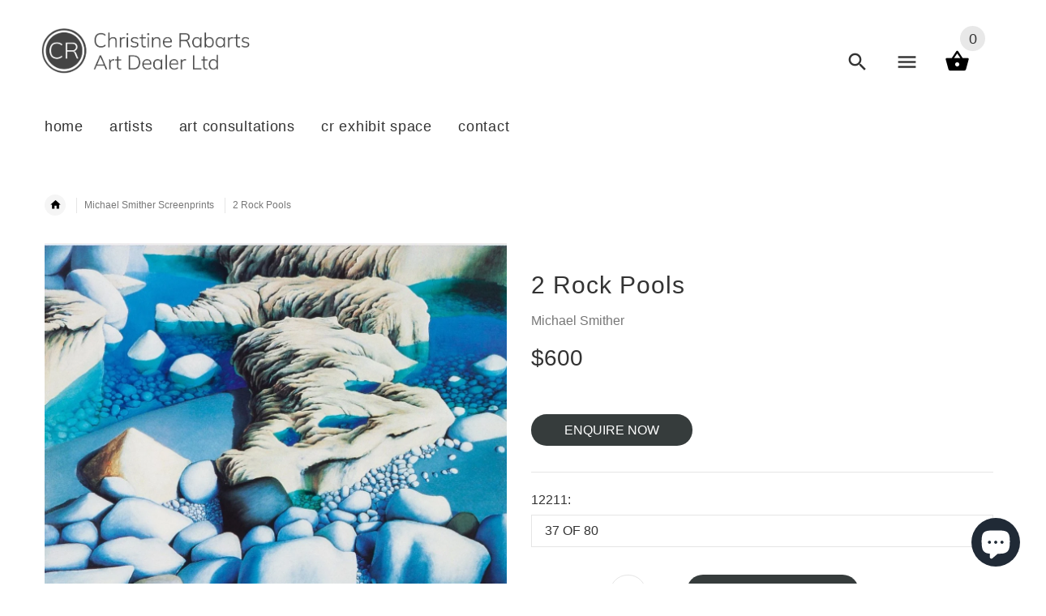

--- FILE ---
content_type: text/html; charset=utf-8
request_url: https://christinerabarts.com/products/2rockpools-smither
body_size: 25970
content:
<!doctype html>
<!--[if lt IE 7]><html class="no-js ie6 oldie" lang="en"><![endif]-->
<!--[if IE 7]><html class="no-js ie7 oldie" lang="en"><![endif]-->
<!--[if IE 8]><html class="no-js ie8 oldie" lang="en"><![endif]-->
<!--[if gt IE 8]><!--><html lang="en"><!--<![endif]-->
<head>
  <!-- v2.1.8 -->
  <meta charset="utf-8">
  <!--[if IE]>
<meta http-equiv="X-UA-Compatible" content="IE=edge">
<![endif]-->
  <meta name="viewport" content="width=device-width, initial-scale=1.0">
  <meta name="keywords" content="Shopify Template" />
  <meta name="author" content="etheme.com">
  <!-- Social meta ================================================== -->
  

  <meta property="og:type" content="product">
  <meta property="og:title" content="2 Rock Pools">
  <meta property="og:url" content="https://christinerabarts.com/products/2rockpools-smither">
  
  <meta property="og:image" content="http://christinerabarts.com/cdn/shop/products/2_rock_pools_-_best_quality_grande.jpg?v=1607916004">
  <meta property="og:image:secure_url" content="https://christinerabarts.com/cdn/shop/products/2_rock_pools_-_best_quality_grande.jpg?v=1607916004">
  
  <meta property="og:price:amount" content="600">
  <meta property="og:price:currency" content="NZD">



  <meta property="og:description" content="Technique Silk screenprint on Archival paper - Edition of 80. Measurements 380 x 575mm. About the artwork Reproduction of Original ‘2 Rock Pools’ 1968. Smither had started drawing his first Taranaki Rocks and Pools on his return from Central Otago and it was in The Gables Studio that the rock paintings were advanced in">


<meta property="og:site_name" content="Christine Rabarts Art Dealer Ltd">



  <meta name="twitter:card" content="summary">




  <meta name="twitter:title" content="2 Rock Pools">
  <meta name="twitter:description" content="Technique
Silk screenprint on Archival paper - Edition of 80.
Measurements
380 x 575mm.
About the artwork
Reproduction of Original ‘2 Rock Pools’ 1968.
Smither had started drawing his first Taranaki R">
  <meta name="twitter:image" content="https://christinerabarts.com/cdn/shop/products/2_rock_pools_-_best_quality_large.jpg?v=1607916004">
  <meta name="twitter:image:width" content="480">
  <meta name="twitter:image:height" content="480">



  <title>2 Rock Pools &ndash; Christine Rabarts Art Dealer Ltd</title>
  <meta name="description" content="Technique Silk screenprint on Archival paper - Edition of 80. Measurements 380 x 575mm. About the artwork Reproduction of Original ‘2 Rock Pools’ 1968. Smither had started drawing his first Taranaki Rocks and Pools on his return from Central Otago and it was in The Gables Studio that the rock paintings were advanced in" />
  <link rel="canonical" href="https://christinerabarts.com/products/2rockpools-smither" />
  
  <link rel="shortcut icon" href="//christinerabarts.com/cdn/shop/t/2/assets/favicon.png?v=77481106153412235821652309295" type="image/x-icon" />
  
  
  	<script src="//christinerabarts.com/cdn/shop/t/2/assets/fonts.js?v=39679821014933763371652309419" type="text/javascript"></script>
  
  
  <link href="//christinerabarts.com/cdn/shop/t/2/assets/slick.css?v=96730455721061752051557625113" rel="stylesheet" type="text/css" media="all" />
<link href="//christinerabarts.com/cdn/shop/t/2/assets/slick-theme.css?v=46761476101705646951557625057" rel="stylesheet" type="text/css" media="all" />
<link href="//christinerabarts.com/cdn/shop/t/2/assets/magnific-popup.css?v=161367216293826210151557625018" rel="stylesheet" type="text/css" media="all" />

<link href="//christinerabarts.com/cdn/shop/t/2/assets/settings.css?v=60780944865332802341557625161" rel="stylesheet" type="text/css" media="all" />

<link href="//christinerabarts.com/cdn/shop/t/2/assets/style.css?v=174965681582809412441702506436" rel="stylesheet" type="text/css" media="all" />

  	<link href="//christinerabarts.com/cdn/shop/t/2/assets/style-override-fonts.css?v=53351730501669364661652309419" rel="stylesheet" type="text/css" media="all" />

<link href="//christinerabarts.com/cdn/shop/t/2/assets/css-liquid.css?v=77902499329156976471697417321" rel="stylesheet" type="text/css" media="all" />
<link href="//christinerabarts.com/cdn/shop/t/2/assets/stylefont.css?v=73402669988101712791557625187" rel="stylesheet" type="text/css" media="all" />


  <script src="//christinerabarts.com/cdn/shop/t/2/assets/vendor.js?v=31866098508433868681557625105" type="text/javascript"></script>

  <script src="//christinerabarts.com/cdn/shop/t/2/assets/jquery.cookie.js?v=177500111459531585031557625169" type="text/javascript"></script>
  
  
  <script>window.performance && window.performance.mark && window.performance.mark('shopify.content_for_header.start');</script><meta id="shopify-digital-wallet" name="shopify-digital-wallet" content="/26596026/digital_wallets/dialog">
<meta name="shopify-checkout-api-token" content="d986142ca108080cdd725124d23acea6">
<link rel="alternate" type="application/json+oembed" href="https://christinerabarts.com/products/2rockpools-smither.oembed">
<script async="async" src="/checkouts/internal/preloads.js?locale=en-NZ"></script>
<link rel="preconnect" href="https://shop.app" crossorigin="anonymous">
<script async="async" src="https://shop.app/checkouts/internal/preloads.js?locale=en-NZ&shop_id=26596026" crossorigin="anonymous"></script>
<script id="apple-pay-shop-capabilities" type="application/json">{"shopId":26596026,"countryCode":"NZ","currencyCode":"NZD","merchantCapabilities":["supports3DS"],"merchantId":"gid:\/\/shopify\/Shop\/26596026","merchantName":"Christine Rabarts Art Dealer Ltd","requiredBillingContactFields":["postalAddress","email","phone"],"requiredShippingContactFields":["postalAddress","email","phone"],"shippingType":"shipping","supportedNetworks":["visa","masterCard","amex","jcb"],"total":{"type":"pending","label":"Christine Rabarts Art Dealer Ltd","amount":"1.00"},"shopifyPaymentsEnabled":true,"supportsSubscriptions":true}</script>
<script id="shopify-features" type="application/json">{"accessToken":"d986142ca108080cdd725124d23acea6","betas":["rich-media-storefront-analytics"],"domain":"christinerabarts.com","predictiveSearch":true,"shopId":26596026,"locale":"en"}</script>
<script>var Shopify = Shopify || {};
Shopify.shop = "bread-and-butter-gallery.myshopify.com";
Shopify.locale = "en";
Shopify.currency = {"active":"NZD","rate":"1.0"};
Shopify.country = "NZ";
Shopify.theme = {"name":"Bread and Butter Gallery ltd - Theme","id":28298575914,"schema_name":"Yourstore","schema_version":"2.0.0","theme_store_id":null,"role":"main"};
Shopify.theme.handle = "null";
Shopify.theme.style = {"id":null,"handle":null};
Shopify.cdnHost = "christinerabarts.com/cdn";
Shopify.routes = Shopify.routes || {};
Shopify.routes.root = "/";</script>
<script type="module">!function(o){(o.Shopify=o.Shopify||{}).modules=!0}(window);</script>
<script>!function(o){function n(){var o=[];function n(){o.push(Array.prototype.slice.apply(arguments))}return n.q=o,n}var t=o.Shopify=o.Shopify||{};t.loadFeatures=n(),t.autoloadFeatures=n()}(window);</script>
<script>
  window.ShopifyPay = window.ShopifyPay || {};
  window.ShopifyPay.apiHost = "shop.app\/pay";
  window.ShopifyPay.redirectState = null;
</script>
<script id="shop-js-analytics" type="application/json">{"pageType":"product"}</script>
<script defer="defer" async type="module" src="//christinerabarts.com/cdn/shopifycloud/shop-js/modules/v2/client.init-shop-cart-sync_DlSlHazZ.en.esm.js"></script>
<script defer="defer" async type="module" src="//christinerabarts.com/cdn/shopifycloud/shop-js/modules/v2/chunk.common_D16XZWos.esm.js"></script>
<script type="module">
  await import("//christinerabarts.com/cdn/shopifycloud/shop-js/modules/v2/client.init-shop-cart-sync_DlSlHazZ.en.esm.js");
await import("//christinerabarts.com/cdn/shopifycloud/shop-js/modules/v2/chunk.common_D16XZWos.esm.js");

  window.Shopify.SignInWithShop?.initShopCartSync?.({"fedCMEnabled":true,"windoidEnabled":true});

</script>
<script>
  window.Shopify = window.Shopify || {};
  if (!window.Shopify.featureAssets) window.Shopify.featureAssets = {};
  window.Shopify.featureAssets['shop-js'] = {"shop-cart-sync":["modules/v2/client.shop-cart-sync_DKWYiEUO.en.esm.js","modules/v2/chunk.common_D16XZWos.esm.js"],"init-fed-cm":["modules/v2/client.init-fed-cm_vfPMjZAC.en.esm.js","modules/v2/chunk.common_D16XZWos.esm.js"],"init-shop-email-lookup-coordinator":["modules/v2/client.init-shop-email-lookup-coordinator_CR38P6MB.en.esm.js","modules/v2/chunk.common_D16XZWos.esm.js"],"init-shop-cart-sync":["modules/v2/client.init-shop-cart-sync_DlSlHazZ.en.esm.js","modules/v2/chunk.common_D16XZWos.esm.js"],"shop-cash-offers":["modules/v2/client.shop-cash-offers_CJw4IQ6B.en.esm.js","modules/v2/chunk.common_D16XZWos.esm.js","modules/v2/chunk.modal_UwFWkumu.esm.js"],"shop-toast-manager":["modules/v2/client.shop-toast-manager_BY778Uv6.en.esm.js","modules/v2/chunk.common_D16XZWos.esm.js"],"init-windoid":["modules/v2/client.init-windoid_DVhZdEm3.en.esm.js","modules/v2/chunk.common_D16XZWos.esm.js"],"shop-button":["modules/v2/client.shop-button_D2ZzKUPa.en.esm.js","modules/v2/chunk.common_D16XZWos.esm.js"],"avatar":["modules/v2/client.avatar_BTnouDA3.en.esm.js"],"init-customer-accounts-sign-up":["modules/v2/client.init-customer-accounts-sign-up_CQZUmjGN.en.esm.js","modules/v2/client.shop-login-button_Cu5K-F7X.en.esm.js","modules/v2/chunk.common_D16XZWos.esm.js","modules/v2/chunk.modal_UwFWkumu.esm.js"],"pay-button":["modules/v2/client.pay-button_CcBqbGU7.en.esm.js","modules/v2/chunk.common_D16XZWos.esm.js"],"init-shop-for-new-customer-accounts":["modules/v2/client.init-shop-for-new-customer-accounts_B5DR5JTE.en.esm.js","modules/v2/client.shop-login-button_Cu5K-F7X.en.esm.js","modules/v2/chunk.common_D16XZWos.esm.js","modules/v2/chunk.modal_UwFWkumu.esm.js"],"shop-login-button":["modules/v2/client.shop-login-button_Cu5K-F7X.en.esm.js","modules/v2/chunk.common_D16XZWos.esm.js","modules/v2/chunk.modal_UwFWkumu.esm.js"],"shop-follow-button":["modules/v2/client.shop-follow-button_BX8Slf17.en.esm.js","modules/v2/chunk.common_D16XZWos.esm.js","modules/v2/chunk.modal_UwFWkumu.esm.js"],"init-customer-accounts":["modules/v2/client.init-customer-accounts_DjKkmQ2w.en.esm.js","modules/v2/client.shop-login-button_Cu5K-F7X.en.esm.js","modules/v2/chunk.common_D16XZWos.esm.js","modules/v2/chunk.modal_UwFWkumu.esm.js"],"lead-capture":["modules/v2/client.lead-capture_ChWCg7nV.en.esm.js","modules/v2/chunk.common_D16XZWos.esm.js","modules/v2/chunk.modal_UwFWkumu.esm.js"],"checkout-modal":["modules/v2/client.checkout-modal_DPnpVyv-.en.esm.js","modules/v2/chunk.common_D16XZWos.esm.js","modules/v2/chunk.modal_UwFWkumu.esm.js"],"shop-login":["modules/v2/client.shop-login_leRXJtcZ.en.esm.js","modules/v2/chunk.common_D16XZWos.esm.js","modules/v2/chunk.modal_UwFWkumu.esm.js"],"payment-terms":["modules/v2/client.payment-terms_Bp9K0NXD.en.esm.js","modules/v2/chunk.common_D16XZWos.esm.js","modules/v2/chunk.modal_UwFWkumu.esm.js"]};
</script>
<script id="__st">var __st={"a":26596026,"offset":46800,"reqid":"b0194d6b-6be9-4e89-9449-2f3634b752f4-1768568219","pageurl":"christinerabarts.com\/products\/2rockpools-smither","u":"a4094077617f","p":"product","rtyp":"product","rid":1859774251050};</script>
<script>window.ShopifyPaypalV4VisibilityTracking = true;</script>
<script id="captcha-bootstrap">!function(){'use strict';const t='contact',e='account',n='new_comment',o=[[t,t],['blogs',n],['comments',n],[t,'customer']],c=[[e,'customer_login'],[e,'guest_login'],[e,'recover_customer_password'],[e,'create_customer']],r=t=>t.map((([t,e])=>`form[action*='/${t}']:not([data-nocaptcha='true']) input[name='form_type'][value='${e}']`)).join(','),a=t=>()=>t?[...document.querySelectorAll(t)].map((t=>t.form)):[];function s(){const t=[...o],e=r(t);return a(e)}const i='password',u='form_key',d=['recaptcha-v3-token','g-recaptcha-response','h-captcha-response',i],f=()=>{try{return window.sessionStorage}catch{return}},m='__shopify_v',_=t=>t.elements[u];function p(t,e,n=!1){try{const o=window.sessionStorage,c=JSON.parse(o.getItem(e)),{data:r}=function(t){const{data:e,action:n}=t;return t[m]||n?{data:e,action:n}:{data:t,action:n}}(c);for(const[e,n]of Object.entries(r))t.elements[e]&&(t.elements[e].value=n);n&&o.removeItem(e)}catch(o){console.error('form repopulation failed',{error:o})}}const l='form_type',E='cptcha';function T(t){t.dataset[E]=!0}const w=window,h=w.document,L='Shopify',v='ce_forms',y='captcha';let A=!1;((t,e)=>{const n=(g='f06e6c50-85a8-45c8-87d0-21a2b65856fe',I='https://cdn.shopify.com/shopifycloud/storefront-forms-hcaptcha/ce_storefront_forms_captcha_hcaptcha.v1.5.2.iife.js',D={infoText:'Protected by hCaptcha',privacyText:'Privacy',termsText:'Terms'},(t,e,n)=>{const o=w[L][v],c=o.bindForm;if(c)return c(t,g,e,D).then(n);var r;o.q.push([[t,g,e,D],n]),r=I,A||(h.body.append(Object.assign(h.createElement('script'),{id:'captcha-provider',async:!0,src:r})),A=!0)});var g,I,D;w[L]=w[L]||{},w[L][v]=w[L][v]||{},w[L][v].q=[],w[L][y]=w[L][y]||{},w[L][y].protect=function(t,e){n(t,void 0,e),T(t)},Object.freeze(w[L][y]),function(t,e,n,w,h,L){const[v,y,A,g]=function(t,e,n){const i=e?o:[],u=t?c:[],d=[...i,...u],f=r(d),m=r(i),_=r(d.filter((([t,e])=>n.includes(e))));return[a(f),a(m),a(_),s()]}(w,h,L),I=t=>{const e=t.target;return e instanceof HTMLFormElement?e:e&&e.form},D=t=>v().includes(t);t.addEventListener('submit',(t=>{const e=I(t);if(!e)return;const n=D(e)&&!e.dataset.hcaptchaBound&&!e.dataset.recaptchaBound,o=_(e),c=g().includes(e)&&(!o||!o.value);(n||c)&&t.preventDefault(),c&&!n&&(function(t){try{if(!f())return;!function(t){const e=f();if(!e)return;const n=_(t);if(!n)return;const o=n.value;o&&e.removeItem(o)}(t);const e=Array.from(Array(32),(()=>Math.random().toString(36)[2])).join('');!function(t,e){_(t)||t.append(Object.assign(document.createElement('input'),{type:'hidden',name:u})),t.elements[u].value=e}(t,e),function(t,e){const n=f();if(!n)return;const o=[...t.querySelectorAll(`input[type='${i}']`)].map((({name:t})=>t)),c=[...d,...o],r={};for(const[a,s]of new FormData(t).entries())c.includes(a)||(r[a]=s);n.setItem(e,JSON.stringify({[m]:1,action:t.action,data:r}))}(t,e)}catch(e){console.error('failed to persist form',e)}}(e),e.submit())}));const S=(t,e)=>{t&&!t.dataset[E]&&(n(t,e.some((e=>e===t))),T(t))};for(const o of['focusin','change'])t.addEventListener(o,(t=>{const e=I(t);D(e)&&S(e,y())}));const B=e.get('form_key'),M=e.get(l),P=B&&M;t.addEventListener('DOMContentLoaded',(()=>{const t=y();if(P)for(const e of t)e.elements[l].value===M&&p(e,B);[...new Set([...A(),...v().filter((t=>'true'===t.dataset.shopifyCaptcha))])].forEach((e=>S(e,t)))}))}(h,new URLSearchParams(w.location.search),n,t,e,['guest_login'])})(!0,!0)}();</script>
<script integrity="sha256-4kQ18oKyAcykRKYeNunJcIwy7WH5gtpwJnB7kiuLZ1E=" data-source-attribution="shopify.loadfeatures" defer="defer" src="//christinerabarts.com/cdn/shopifycloud/storefront/assets/storefront/load_feature-a0a9edcb.js" crossorigin="anonymous"></script>
<script crossorigin="anonymous" defer="defer" src="//christinerabarts.com/cdn/shopifycloud/storefront/assets/shopify_pay/storefront-65b4c6d7.js?v=20250812"></script>
<script data-source-attribution="shopify.dynamic_checkout.dynamic.init">var Shopify=Shopify||{};Shopify.PaymentButton=Shopify.PaymentButton||{isStorefrontPortableWallets:!0,init:function(){window.Shopify.PaymentButton.init=function(){};var t=document.createElement("script");t.src="https://christinerabarts.com/cdn/shopifycloud/portable-wallets/latest/portable-wallets.en.js",t.type="module",document.head.appendChild(t)}};
</script>
<script data-source-attribution="shopify.dynamic_checkout.buyer_consent">
  function portableWalletsHideBuyerConsent(e){var t=document.getElementById("shopify-buyer-consent"),n=document.getElementById("shopify-subscription-policy-button");t&&n&&(t.classList.add("hidden"),t.setAttribute("aria-hidden","true"),n.removeEventListener("click",e))}function portableWalletsShowBuyerConsent(e){var t=document.getElementById("shopify-buyer-consent"),n=document.getElementById("shopify-subscription-policy-button");t&&n&&(t.classList.remove("hidden"),t.removeAttribute("aria-hidden"),n.addEventListener("click",e))}window.Shopify?.PaymentButton&&(window.Shopify.PaymentButton.hideBuyerConsent=portableWalletsHideBuyerConsent,window.Shopify.PaymentButton.showBuyerConsent=portableWalletsShowBuyerConsent);
</script>
<script data-source-attribution="shopify.dynamic_checkout.cart.bootstrap">document.addEventListener("DOMContentLoaded",(function(){function t(){return document.querySelector("shopify-accelerated-checkout-cart, shopify-accelerated-checkout")}if(t())Shopify.PaymentButton.init();else{new MutationObserver((function(e,n){t()&&(Shopify.PaymentButton.init(),n.disconnect())})).observe(document.body,{childList:!0,subtree:!0})}}));
</script>
<link id="shopify-accelerated-checkout-styles" rel="stylesheet" media="screen" href="https://christinerabarts.com/cdn/shopifycloud/portable-wallets/latest/accelerated-checkout-backwards-compat.css" crossorigin="anonymous">
<style id="shopify-accelerated-checkout-cart">
        #shopify-buyer-consent {
  margin-top: 1em;
  display: inline-block;
  width: 100%;
}

#shopify-buyer-consent.hidden {
  display: none;
}

#shopify-subscription-policy-button {
  background: none;
  border: none;
  padding: 0;
  text-decoration: underline;
  font-size: inherit;
  cursor: pointer;
}

#shopify-subscription-policy-button::before {
  box-shadow: none;
}

      </style>

<script>window.performance && window.performance.mark && window.performance.mark('shopify.content_for_header.end');</script>

  <script src="//christinerabarts.com/cdn/shopifycloud/storefront/assets/themes_support/option_selection-b017cd28.js" type="text/javascript"></script>
  <script src="//christinerabarts.com/cdn/shopifycloud/storefront/assets/themes_support/api.jquery-7ab1a3a4.js" type="text/javascript"></script>
  <script src="//christinerabarts.com/cdn/shop/t/2/assets/cart.api.js?v=120566512840003116391557625064" type="text/javascript"></script>

  
  
  <style>
    /*Footer*/
    
    footer {
      padding-top: 60px;
    }
    @media (max-width: 767px) {
      footer {
        padding-top: 0;
      }
    }
    body:not(.index) #pageContent > .container {
      border: none;
      padding-bottom: 0;
    }
    footer .subscribe-box input {
      border: none !important;
    }
    
    
    #fitImageInTheme .product__inside__image {
      overflow: hidden;
    }
    #fitImageInTheme .product__inside__image > a:first-child {
      display: flex;
      height: 400px;
      align-items: center;
    }
    #fitImageInTheme .product__inside__image > a:first-child img {
      width: 100%;
    }
    .fixedbar {
      display:none !important;
    }
    
    .breadcrumbs,
    #pageContent {
      visibility:hidden;
      -webkit-transition: opacity .4s ease-out;
      -moz-transition: opacity .4s ease-out;
      -o-transition: opacity .4s ease-out;
      transition: opacity .4s ease-out;
      opacity: 0; 
    }
    .breadcrumbs.show,
    #pageContent.show {
      opacity: 1;
      visibility: visible;
    }
    
    
  </style>
  <script>
    var global_quantity = false;
  </script>
<!-- Hotjar Tracking Code for https://breadandbutter.co.nz/ -->
<script>
    (function(h,o,t,j,a,r){
        h.hj=h.hj||function(){(h.hj.q=h.hj.q||[]).push(arguments)};
        h._hjSettings={hjid:2924743,hjsv:6};
        a=o.getElementsByTagName('head')[0];
        r=o.createElement('script');r.async=1;
        r.src=t+h._hjSettings.hjid+j+h._hjSettings.hjsv;
        a.appendChild(r);
    })(window,document,'https://static.hotjar.com/c/hotjar-','.js?sv=');
</script>
  <link rel="stylesheet" href="https://use.fontawesome.com/releases/v5.8.1/css/all.css" integrity="sha384-50oBUHEmvpQ+1lW4y57PTFmhCaXp0ML5d60M1M7uH2+nqUivzIebhndOJK28anvf" crossorigin="anonymous">
<script src="https://cdn.shopify.com/extensions/7bc9bb47-adfa-4267-963e-cadee5096caf/inbox-1252/assets/inbox-chat-loader.js" type="text/javascript" defer="defer"></script>
<link href="https://monorail-edge.shopifysvc.com" rel="dns-prefetch">
<script>(function(){if ("sendBeacon" in navigator && "performance" in window) {try {var session_token_from_headers = performance.getEntriesByType('navigation')[0].serverTiming.find(x => x.name == '_s').description;} catch {var session_token_from_headers = undefined;}var session_cookie_matches = document.cookie.match(/_shopify_s=([^;]*)/);var session_token_from_cookie = session_cookie_matches && session_cookie_matches.length === 2 ? session_cookie_matches[1] : "";var session_token = session_token_from_headers || session_token_from_cookie || "";function handle_abandonment_event(e) {var entries = performance.getEntries().filter(function(entry) {return /monorail-edge.shopifysvc.com/.test(entry.name);});if (!window.abandonment_tracked && entries.length === 0) {window.abandonment_tracked = true;var currentMs = Date.now();var navigation_start = performance.timing.navigationStart;var payload = {shop_id: 26596026,url: window.location.href,navigation_start,duration: currentMs - navigation_start,session_token,page_type: "product"};window.navigator.sendBeacon("https://monorail-edge.shopifysvc.com/v1/produce", JSON.stringify({schema_id: "online_store_buyer_site_abandonment/1.1",payload: payload,metadata: {event_created_at_ms: currentMs,event_sent_at_ms: currentMs}}));}}window.addEventListener('pagehide', handle_abandonment_event);}}());</script>
<script id="web-pixels-manager-setup">(function e(e,d,r,n,o){if(void 0===o&&(o={}),!Boolean(null===(a=null===(i=window.Shopify)||void 0===i?void 0:i.analytics)||void 0===a?void 0:a.replayQueue)){var i,a;window.Shopify=window.Shopify||{};var t=window.Shopify;t.analytics=t.analytics||{};var s=t.analytics;s.replayQueue=[],s.publish=function(e,d,r){return s.replayQueue.push([e,d,r]),!0};try{self.performance.mark("wpm:start")}catch(e){}var l=function(){var e={modern:/Edge?\/(1{2}[4-9]|1[2-9]\d|[2-9]\d{2}|\d{4,})\.\d+(\.\d+|)|Firefox\/(1{2}[4-9]|1[2-9]\d|[2-9]\d{2}|\d{4,})\.\d+(\.\d+|)|Chrom(ium|e)\/(9{2}|\d{3,})\.\d+(\.\d+|)|(Maci|X1{2}).+ Version\/(15\.\d+|(1[6-9]|[2-9]\d|\d{3,})\.\d+)([,.]\d+|)( \(\w+\)|)( Mobile\/\w+|) Safari\/|Chrome.+OPR\/(9{2}|\d{3,})\.\d+\.\d+|(CPU[ +]OS|iPhone[ +]OS|CPU[ +]iPhone|CPU IPhone OS|CPU iPad OS)[ +]+(15[._]\d+|(1[6-9]|[2-9]\d|\d{3,})[._]\d+)([._]\d+|)|Android:?[ /-](13[3-9]|1[4-9]\d|[2-9]\d{2}|\d{4,})(\.\d+|)(\.\d+|)|Android.+Firefox\/(13[5-9]|1[4-9]\d|[2-9]\d{2}|\d{4,})\.\d+(\.\d+|)|Android.+Chrom(ium|e)\/(13[3-9]|1[4-9]\d|[2-9]\d{2}|\d{4,})\.\d+(\.\d+|)|SamsungBrowser\/([2-9]\d|\d{3,})\.\d+/,legacy:/Edge?\/(1[6-9]|[2-9]\d|\d{3,})\.\d+(\.\d+|)|Firefox\/(5[4-9]|[6-9]\d|\d{3,})\.\d+(\.\d+|)|Chrom(ium|e)\/(5[1-9]|[6-9]\d|\d{3,})\.\d+(\.\d+|)([\d.]+$|.*Safari\/(?![\d.]+ Edge\/[\d.]+$))|(Maci|X1{2}).+ Version\/(10\.\d+|(1[1-9]|[2-9]\d|\d{3,})\.\d+)([,.]\d+|)( \(\w+\)|)( Mobile\/\w+|) Safari\/|Chrome.+OPR\/(3[89]|[4-9]\d|\d{3,})\.\d+\.\d+|(CPU[ +]OS|iPhone[ +]OS|CPU[ +]iPhone|CPU IPhone OS|CPU iPad OS)[ +]+(10[._]\d+|(1[1-9]|[2-9]\d|\d{3,})[._]\d+)([._]\d+|)|Android:?[ /-](13[3-9]|1[4-9]\d|[2-9]\d{2}|\d{4,})(\.\d+|)(\.\d+|)|Mobile Safari.+OPR\/([89]\d|\d{3,})\.\d+\.\d+|Android.+Firefox\/(13[5-9]|1[4-9]\d|[2-9]\d{2}|\d{4,})\.\d+(\.\d+|)|Android.+Chrom(ium|e)\/(13[3-9]|1[4-9]\d|[2-9]\d{2}|\d{4,})\.\d+(\.\d+|)|Android.+(UC? ?Browser|UCWEB|U3)[ /]?(15\.([5-9]|\d{2,})|(1[6-9]|[2-9]\d|\d{3,})\.\d+)\.\d+|SamsungBrowser\/(5\.\d+|([6-9]|\d{2,})\.\d+)|Android.+MQ{2}Browser\/(14(\.(9|\d{2,})|)|(1[5-9]|[2-9]\d|\d{3,})(\.\d+|))(\.\d+|)|K[Aa][Ii]OS\/(3\.\d+|([4-9]|\d{2,})\.\d+)(\.\d+|)/},d=e.modern,r=e.legacy,n=navigator.userAgent;return n.match(d)?"modern":n.match(r)?"legacy":"unknown"}(),u="modern"===l?"modern":"legacy",c=(null!=n?n:{modern:"",legacy:""})[u],f=function(e){return[e.baseUrl,"/wpm","/b",e.hashVersion,"modern"===e.buildTarget?"m":"l",".js"].join("")}({baseUrl:d,hashVersion:r,buildTarget:u}),m=function(e){var d=e.version,r=e.bundleTarget,n=e.surface,o=e.pageUrl,i=e.monorailEndpoint;return{emit:function(e){var a=e.status,t=e.errorMsg,s=(new Date).getTime(),l=JSON.stringify({metadata:{event_sent_at_ms:s},events:[{schema_id:"web_pixels_manager_load/3.1",payload:{version:d,bundle_target:r,page_url:o,status:a,surface:n,error_msg:t},metadata:{event_created_at_ms:s}}]});if(!i)return console&&console.warn&&console.warn("[Web Pixels Manager] No Monorail endpoint provided, skipping logging."),!1;try{return self.navigator.sendBeacon.bind(self.navigator)(i,l)}catch(e){}var u=new XMLHttpRequest;try{return u.open("POST",i,!0),u.setRequestHeader("Content-Type","text/plain"),u.send(l),!0}catch(e){return console&&console.warn&&console.warn("[Web Pixels Manager] Got an unhandled error while logging to Monorail."),!1}}}}({version:r,bundleTarget:l,surface:e.surface,pageUrl:self.location.href,monorailEndpoint:e.monorailEndpoint});try{o.browserTarget=l,function(e){var d=e.src,r=e.async,n=void 0===r||r,o=e.onload,i=e.onerror,a=e.sri,t=e.scriptDataAttributes,s=void 0===t?{}:t,l=document.createElement("script"),u=document.querySelector("head"),c=document.querySelector("body");if(l.async=n,l.src=d,a&&(l.integrity=a,l.crossOrigin="anonymous"),s)for(var f in s)if(Object.prototype.hasOwnProperty.call(s,f))try{l.dataset[f]=s[f]}catch(e){}if(o&&l.addEventListener("load",o),i&&l.addEventListener("error",i),u)u.appendChild(l);else{if(!c)throw new Error("Did not find a head or body element to append the script");c.appendChild(l)}}({src:f,async:!0,onload:function(){if(!function(){var e,d;return Boolean(null===(d=null===(e=window.Shopify)||void 0===e?void 0:e.analytics)||void 0===d?void 0:d.initialized)}()){var d=window.webPixelsManager.init(e)||void 0;if(d){var r=window.Shopify.analytics;r.replayQueue.forEach((function(e){var r=e[0],n=e[1],o=e[2];d.publishCustomEvent(r,n,o)})),r.replayQueue=[],r.publish=d.publishCustomEvent,r.visitor=d.visitor,r.initialized=!0}}},onerror:function(){return m.emit({status:"failed",errorMsg:"".concat(f," has failed to load")})},sri:function(e){var d=/^sha384-[A-Za-z0-9+/=]+$/;return"string"==typeof e&&d.test(e)}(c)?c:"",scriptDataAttributes:o}),m.emit({status:"loading"})}catch(e){m.emit({status:"failed",errorMsg:(null==e?void 0:e.message)||"Unknown error"})}}})({shopId: 26596026,storefrontBaseUrl: "https://christinerabarts.com",extensionsBaseUrl: "https://extensions.shopifycdn.com/cdn/shopifycloud/web-pixels-manager",monorailEndpoint: "https://monorail-edge.shopifysvc.com/unstable/produce_batch",surface: "storefront-renderer",enabledBetaFlags: ["2dca8a86"],webPixelsConfigList: [{"id":"shopify-app-pixel","configuration":"{}","eventPayloadVersion":"v1","runtimeContext":"STRICT","scriptVersion":"0450","apiClientId":"shopify-pixel","type":"APP","privacyPurposes":["ANALYTICS","MARKETING"]},{"id":"shopify-custom-pixel","eventPayloadVersion":"v1","runtimeContext":"LAX","scriptVersion":"0450","apiClientId":"shopify-pixel","type":"CUSTOM","privacyPurposes":["ANALYTICS","MARKETING"]}],isMerchantRequest: false,initData: {"shop":{"name":"Christine Rabarts Art Dealer Ltd","paymentSettings":{"currencyCode":"NZD"},"myshopifyDomain":"bread-and-butter-gallery.myshopify.com","countryCode":"NZ","storefrontUrl":"https:\/\/christinerabarts.com"},"customer":null,"cart":null,"checkout":null,"productVariants":[{"price":{"amount":600.0,"currencyCode":"NZD"},"product":{"title":"2 Rock Pools","vendor":"Michael Smither","id":"1859774251050","untranslatedTitle":"2 Rock Pools","url":"\/products\/2rockpools-smither","type":"Screenprint"},"id":"14469090082858","image":{"src":"\/\/christinerabarts.com\/cdn\/shop\/products\/2_rock_pools_-_best_quality.jpg?v=1607916004"},"sku":"MS348","title":"18 of 80","untranslatedTitle":"18 of 80"},{"price":{"amount":600.0,"currencyCode":"NZD"},"product":{"title":"2 Rock Pools","vendor":"Michael Smither","id":"1859774251050","untranslatedTitle":"2 Rock Pools","url":"\/products\/2rockpools-smither","type":"Screenprint"},"id":"14469090115626","image":{"src":"\/\/christinerabarts.com\/cdn\/shop\/products\/2_rock_pools_-_best_quality.jpg?v=1607916004"},"sku":"MS349","title":"19 of 80","untranslatedTitle":"19 of 80"},{"price":{"amount":600.0,"currencyCode":"NZD"},"product":{"title":"2 Rock Pools","vendor":"Michael Smither","id":"1859774251050","untranslatedTitle":"2 Rock Pools","url":"\/products\/2rockpools-smither","type":"Screenprint"},"id":"14469090148394","image":{"src":"\/\/christinerabarts.com\/cdn\/shop\/products\/2_rock_pools_-_best_quality.jpg?v=1607916004"},"sku":"MS358","title":"23 of 80","untranslatedTitle":"23 of 80"},{"price":{"amount":600.0,"currencyCode":"NZD"},"product":{"title":"2 Rock Pools","vendor":"Michael Smither","id":"1859774251050","untranslatedTitle":"2 Rock Pools","url":"\/products\/2rockpools-smither","type":"Screenprint"},"id":"14469090181162","image":{"src":"\/\/christinerabarts.com\/cdn\/shop\/products\/2_rock_pools_-_best_quality.jpg?v=1607916004"},"sku":"MS359","title":"24 of 80","untranslatedTitle":"24 of 80"},{"price":{"amount":600.0,"currencyCode":"NZD"},"product":{"title":"2 Rock Pools","vendor":"Michael Smither","id":"1859774251050","untranslatedTitle":"2 Rock Pools","url":"\/products\/2rockpools-smither","type":"Screenprint"},"id":"44915226476844","image":{"src":"\/\/christinerabarts.com\/cdn\/shop\/products\/2_rock_pools_-_best_quality.jpg?v=1607916004"},"sku":"","title":"37 of 80","untranslatedTitle":"37 of 80"}],"purchasingCompany":null},},"https://christinerabarts.com/cdn","fcfee988w5aeb613cpc8e4bc33m6693e112",{"modern":"","legacy":""},{"shopId":"26596026","storefrontBaseUrl":"https:\/\/christinerabarts.com","extensionBaseUrl":"https:\/\/extensions.shopifycdn.com\/cdn\/shopifycloud\/web-pixels-manager","surface":"storefront-renderer","enabledBetaFlags":"[\"2dca8a86\"]","isMerchantRequest":"false","hashVersion":"fcfee988w5aeb613cpc8e4bc33m6693e112","publish":"custom","events":"[[\"page_viewed\",{}],[\"product_viewed\",{\"productVariant\":{\"price\":{\"amount\":600.0,\"currencyCode\":\"NZD\"},\"product\":{\"title\":\"2 Rock Pools\",\"vendor\":\"Michael Smither\",\"id\":\"1859774251050\",\"untranslatedTitle\":\"2 Rock Pools\",\"url\":\"\/products\/2rockpools-smither\",\"type\":\"Screenprint\"},\"id\":\"44915226476844\",\"image\":{\"src\":\"\/\/christinerabarts.com\/cdn\/shop\/products\/2_rock_pools_-_best_quality.jpg?v=1607916004\"},\"sku\":\"\",\"title\":\"37 of 80\",\"untranslatedTitle\":\"37 of 80\"}}]]"});</script><script>
  window.ShopifyAnalytics = window.ShopifyAnalytics || {};
  window.ShopifyAnalytics.meta = window.ShopifyAnalytics.meta || {};
  window.ShopifyAnalytics.meta.currency = 'NZD';
  var meta = {"product":{"id":1859774251050,"gid":"gid:\/\/shopify\/Product\/1859774251050","vendor":"Michael Smither","type":"Screenprint","handle":"2rockpools-smither","variants":[{"id":14469090082858,"price":60000,"name":"2 Rock Pools - 18 of 80","public_title":"18 of 80","sku":"MS348"},{"id":14469090115626,"price":60000,"name":"2 Rock Pools - 19 of 80","public_title":"19 of 80","sku":"MS349"},{"id":14469090148394,"price":60000,"name":"2 Rock Pools - 23 of 80","public_title":"23 of 80","sku":"MS358"},{"id":14469090181162,"price":60000,"name":"2 Rock Pools - 24 of 80","public_title":"24 of 80","sku":"MS359"},{"id":44915226476844,"price":60000,"name":"2 Rock Pools - 37 of 80","public_title":"37 of 80","sku":""}],"remote":false},"page":{"pageType":"product","resourceType":"product","resourceId":1859774251050,"requestId":"b0194d6b-6be9-4e89-9449-2f3634b752f4-1768568219"}};
  for (var attr in meta) {
    window.ShopifyAnalytics.meta[attr] = meta[attr];
  }
</script>
<script class="analytics">
  (function () {
    var customDocumentWrite = function(content) {
      var jquery = null;

      if (window.jQuery) {
        jquery = window.jQuery;
      } else if (window.Checkout && window.Checkout.$) {
        jquery = window.Checkout.$;
      }

      if (jquery) {
        jquery('body').append(content);
      }
    };

    var hasLoggedConversion = function(token) {
      if (token) {
        return document.cookie.indexOf('loggedConversion=' + token) !== -1;
      }
      return false;
    }

    var setCookieIfConversion = function(token) {
      if (token) {
        var twoMonthsFromNow = new Date(Date.now());
        twoMonthsFromNow.setMonth(twoMonthsFromNow.getMonth() + 2);

        document.cookie = 'loggedConversion=' + token + '; expires=' + twoMonthsFromNow;
      }
    }

    var trekkie = window.ShopifyAnalytics.lib = window.trekkie = window.trekkie || [];
    if (trekkie.integrations) {
      return;
    }
    trekkie.methods = [
      'identify',
      'page',
      'ready',
      'track',
      'trackForm',
      'trackLink'
    ];
    trekkie.factory = function(method) {
      return function() {
        var args = Array.prototype.slice.call(arguments);
        args.unshift(method);
        trekkie.push(args);
        return trekkie;
      };
    };
    for (var i = 0; i < trekkie.methods.length; i++) {
      var key = trekkie.methods[i];
      trekkie[key] = trekkie.factory(key);
    }
    trekkie.load = function(config) {
      trekkie.config = config || {};
      trekkie.config.initialDocumentCookie = document.cookie;
      var first = document.getElementsByTagName('script')[0];
      var script = document.createElement('script');
      script.type = 'text/javascript';
      script.onerror = function(e) {
        var scriptFallback = document.createElement('script');
        scriptFallback.type = 'text/javascript';
        scriptFallback.onerror = function(error) {
                var Monorail = {
      produce: function produce(monorailDomain, schemaId, payload) {
        var currentMs = new Date().getTime();
        var event = {
          schema_id: schemaId,
          payload: payload,
          metadata: {
            event_created_at_ms: currentMs,
            event_sent_at_ms: currentMs
          }
        };
        return Monorail.sendRequest("https://" + monorailDomain + "/v1/produce", JSON.stringify(event));
      },
      sendRequest: function sendRequest(endpointUrl, payload) {
        // Try the sendBeacon API
        if (window && window.navigator && typeof window.navigator.sendBeacon === 'function' && typeof window.Blob === 'function' && !Monorail.isIos12()) {
          var blobData = new window.Blob([payload], {
            type: 'text/plain'
          });

          if (window.navigator.sendBeacon(endpointUrl, blobData)) {
            return true;
          } // sendBeacon was not successful

        } // XHR beacon

        var xhr = new XMLHttpRequest();

        try {
          xhr.open('POST', endpointUrl);
          xhr.setRequestHeader('Content-Type', 'text/plain');
          xhr.send(payload);
        } catch (e) {
          console.log(e);
        }

        return false;
      },
      isIos12: function isIos12() {
        return window.navigator.userAgent.lastIndexOf('iPhone; CPU iPhone OS 12_') !== -1 || window.navigator.userAgent.lastIndexOf('iPad; CPU OS 12_') !== -1;
      }
    };
    Monorail.produce('monorail-edge.shopifysvc.com',
      'trekkie_storefront_load_errors/1.1',
      {shop_id: 26596026,
      theme_id: 28298575914,
      app_name: "storefront",
      context_url: window.location.href,
      source_url: "//christinerabarts.com/cdn/s/trekkie.storefront.cd680fe47e6c39ca5d5df5f0a32d569bc48c0f27.min.js"});

        };
        scriptFallback.async = true;
        scriptFallback.src = '//christinerabarts.com/cdn/s/trekkie.storefront.cd680fe47e6c39ca5d5df5f0a32d569bc48c0f27.min.js';
        first.parentNode.insertBefore(scriptFallback, first);
      };
      script.async = true;
      script.src = '//christinerabarts.com/cdn/s/trekkie.storefront.cd680fe47e6c39ca5d5df5f0a32d569bc48c0f27.min.js';
      first.parentNode.insertBefore(script, first);
    };
    trekkie.load(
      {"Trekkie":{"appName":"storefront","development":false,"defaultAttributes":{"shopId":26596026,"isMerchantRequest":null,"themeId":28298575914,"themeCityHash":"17271140104257761921","contentLanguage":"en","currency":"NZD","eventMetadataId":"171d8f31-f505-40b2-862a-7fce1a62a637"},"isServerSideCookieWritingEnabled":true,"monorailRegion":"shop_domain","enabledBetaFlags":["65f19447"]},"Session Attribution":{},"S2S":{"facebookCapiEnabled":false,"source":"trekkie-storefront-renderer","apiClientId":580111}}
    );

    var loaded = false;
    trekkie.ready(function() {
      if (loaded) return;
      loaded = true;

      window.ShopifyAnalytics.lib = window.trekkie;

      var originalDocumentWrite = document.write;
      document.write = customDocumentWrite;
      try { window.ShopifyAnalytics.merchantGoogleAnalytics.call(this); } catch(error) {};
      document.write = originalDocumentWrite;

      window.ShopifyAnalytics.lib.page(null,{"pageType":"product","resourceType":"product","resourceId":1859774251050,"requestId":"b0194d6b-6be9-4e89-9449-2f3634b752f4-1768568219","shopifyEmitted":true});

      var match = window.location.pathname.match(/checkouts\/(.+)\/(thank_you|post_purchase)/)
      var token = match? match[1]: undefined;
      if (!hasLoggedConversion(token)) {
        setCookieIfConversion(token);
        window.ShopifyAnalytics.lib.track("Viewed Product",{"currency":"NZD","variantId":14469090082858,"productId":1859774251050,"productGid":"gid:\/\/shopify\/Product\/1859774251050","name":"2 Rock Pools - 18 of 80","price":"600.00","sku":"MS348","brand":"Michael Smither","variant":"18 of 80","category":"Screenprint","nonInteraction":true,"remote":false},undefined,undefined,{"shopifyEmitted":true});
      window.ShopifyAnalytics.lib.track("monorail:\/\/trekkie_storefront_viewed_product\/1.1",{"currency":"NZD","variantId":14469090082858,"productId":1859774251050,"productGid":"gid:\/\/shopify\/Product\/1859774251050","name":"2 Rock Pools - 18 of 80","price":"600.00","sku":"MS348","brand":"Michael Smither","variant":"18 of 80","category":"Screenprint","nonInteraction":true,"remote":false,"referer":"https:\/\/christinerabarts.com\/products\/2rockpools-smither"});
      }
    });


        var eventsListenerScript = document.createElement('script');
        eventsListenerScript.async = true;
        eventsListenerScript.src = "//christinerabarts.com/cdn/shopifycloud/storefront/assets/shop_events_listener-3da45d37.js";
        document.getElementsByTagName('head')[0].appendChild(eventsListenerScript);

})();</script>
  <script>
  if (!window.ga || (window.ga && typeof window.ga !== 'function')) {
    window.ga = function ga() {
      (window.ga.q = window.ga.q || []).push(arguments);
      if (window.Shopify && window.Shopify.analytics && typeof window.Shopify.analytics.publish === 'function') {
        window.Shopify.analytics.publish("ga_stub_called", {}, {sendTo: "google_osp_migration"});
      }
      console.error("Shopify's Google Analytics stub called with:", Array.from(arguments), "\nSee https://help.shopify.com/manual/promoting-marketing/pixels/pixel-migration#google for more information.");
    };
    if (window.Shopify && window.Shopify.analytics && typeof window.Shopify.analytics.publish === 'function') {
      window.Shopify.analytics.publish("ga_stub_initialized", {}, {sendTo: "google_osp_migration"});
    }
  }
</script>
<script
  defer
  src="https://christinerabarts.com/cdn/shopifycloud/perf-kit/shopify-perf-kit-3.0.4.min.js"
  data-application="storefront-renderer"
  data-shop-id="26596026"
  data-render-region="gcp-us-central1"
  data-page-type="product"
  data-theme-instance-id="28298575914"
  data-theme-name="Yourstore"
  data-theme-version="2.0.0"
  data-monorail-region="shop_domain"
  data-resource-timing-sampling-rate="10"
  data-shs="true"
  data-shs-beacon="true"
  data-shs-export-with-fetch="true"
  data-shs-logs-sample-rate="1"
  data-shs-beacon-endpoint="https://christinerabarts.com/api/collect"
></script>
</head>

<body>
  
  
  
  
  

  <!-- Back to top -->
  <div class="back-to-top"><span class="icon-keyboard_arrow_up"></span></div>
  <!-- /Back to top -->
  















<!-- mobile menu -->
<div class="mobile-menu-wrapper">
  <div class="mobile-menu-popup"></div>
  <nav id="off-canvas-menu">
    <a id="cboxClose">close</a>
    <ul class="expander-list">

      

  		
        
      
        
        
        
        
  
		
  		
  		
      		
      		
    		
  		
      
		
      
        
        
      
      <li>
        <span class="name">
          
          
          <a href="/"><span class="act-underline">Home
          
          
          
          
          </span>
          </a>
        </span>
        
 		
          
  		
        
        
        
        

      </li>

      

  		
        
      
        
        
        
        
  
		
  		
  		
      		
      		
    		
  		
      
		
      
        
        
      
      <li>
        <span class="name">
          <span class="expander">-</span>
          
          <a href="/pages/artist-profiles"><span class="act-underline">Artists
          
          
          
          
          </span>
          </a>
        </span>
        
 		
          
            <ul class="multicolumn">
              
              
                <li>
                  
                  <span class="name">
                    <span class="expander">-</span>
                    <a href="/pages/michael-duncan-smither">Michael Duncan Smither</a>
                  </span>
                  
                  <ul class="image-links-level-3 megamenu__submenu">
                    
                     <li class="level3">
                      
                      <span class="name">
                        
                        <a href="/collections/michael-smither-originals">Michael Smither Paintings</a>
                      </span>
                      
                    </li>
                    
                     <li class="level3">
                      
                      <span class="name">
                        
                        <a href="/collections/michael-smither">Michael Smither Screenprints</a>
                      </span>
                      
                    </li>
                    
                  </ul>
                  
                </li>
              
                <li>
                  
                  <span class="name">
                    <span class="expander">-</span>
                    <a href="/pages/brad-novak-aka-new-blood-pop">Brad Novak - New Blood Pop</a>
                  </span>
                  
                  <ul class="image-links-level-3 megamenu__submenu">
                    
                     <li class="level3">
                      
                      <span class="name">
                        
                        <a href="/collections/brad-novak">Brad Novak Paintings</a>
                      </span>
                      
                    </li>
                    
                     <li class="level3">
                      
                      <span class="name">
                        
                        <a href="/collections/brad-novak-screenprints">Brad Novak Screenprints</a>
                      </span>
                      
                    </li>
                    
                     <li class="level3">
                      
                      <span class="name">
                        
                        <a href="/collections/brad-novak-exhibition-begin-again/brad-novak-exhibition-'begin-again'">Brad Novak Exhibition 'Begin Again'</a>
                      </span>
                      
                    </li>
                    
                  </ul>
                  
                </li>
              
                <li>
                  
                  <span class="name">
                    <span class="expander">-</span>
                    <a href="/pages/dagmar-dyck">Dagmar Dyck</a>
                  </span>
                  
                  <ul class="image-links-level-3 megamenu__submenu">
                    
                     <li class="level3">
                      
                      <span class="name">
                        
                        <a href="/collections/dagmar-dyck">Dagmar Dyck Screenprints</a>
                      </span>
                      
                    </li>
                    
                  </ul>
                  
                </li>
              
                <li>
                  
                  <span class="name">
                    
                    <a href="/collections/sean-chen/sean-chen">Sean Chen</a>
                  </span>
                  
                </li>
              
                <li>
                  
                  <span class="name">
                    
                    <a href="/collections/sean-mcdonnell-screenprints">Sean McDonnell</a>
                  </span>
                  
                </li>
              
                <li>
                  
                  <span class="name">
                    
                    <a href="/collections/matt-gauldie-screenprints-1">Matt Gauldie Screenprints</a>
                  </span>
                  
                </li>
              
                <li>
                  
                  <span class="name">
                    <span class="expander">-</span>
                    <a href="/pages/tallulah-nunez">Tallulah Nunez</a>
                  </span>
                  
                  <ul class="image-links-level-3 megamenu__submenu">
                    
                     <li class="level3">
                      
                      <span class="name">
                        
                        <a href="/collections/tallulah-nunez">Tallulah Nunez Paintings</a>
                      </span>
                      
                    </li>
                    
                  </ul>
                  
                </li>
              
                <li>
                  
                  <span class="name">
                    
                    <a href="/collections/richard-chrisp/richard-chrisp-paintings">Richard Chrisp Paintings </a>
                  </span>
                  
                </li>
              
            </ul>
          
  		
        
        
        
        

      </li>

      

  		
        
      
        
        
        
        
  
		
  		
  		
      		
      		
    		
  		
      
		
      
        
        
      
      <li>
        <span class="name">
          
          
          <a href="/pages/in-house-art-consultations"><span class="act-underline">Art Consultations
          
          
          
          
          </span>
          </a>
        </span>
        
 		
          
  		
        
        
        
        

      </li>

      

  		
        
      
        
        
        
        
  
		
  		
  		
      		
      		
    		
  		
      
		
      
        
        
      
      <li>
        <span class="name">
          
          
          <a href="/pages/outlets"><span class="act-underline">cr exhibit space
          
          
          
          
          </span>
          </a>
        </span>
        
 		
          
  		
        
        
        
        

      </li>

      

  		
        
      
        
        
        
        
  
		
  		
  		
      		
      		
    		
  		
      
		
      
        
        
      
      <li>
        <span class="name">
          
          
          <a href="/pages/contact-us"><span class="act-underline">Contact
          
          
          
          
          </span>
          </a>
        </span>
        
 		
          
  		
        
        
        
        

      </li>

      
    </ul>
  </nav>
</div>

  
  	<div class="header-wrapper"><!-- HEADER section -->
<header id="header" class="header-layout-06">
  <div class="container">
    <div class="row">
      <div class="col-xl-3" itemscope itemtype="http://schema.org/Organization">
        <!-- logo start -->
        <a href="/" itemprop="url"><img class="logo img-responsive" src="//christinerabarts.com/cdn/shop/t/2/assets/logo.png?v=110577522059215434561652309294" alt="logo"/ itemprop="logo"></a> 
        <!-- logo end --> 
      </div>
      <div class="col-xl-7 col-lg-push-12 text-center">
        <!-- navigation start -->
        <div class="stuck-nav">
          <div class="container">
            <div class="col-stuck-menu">
              















<nav class="navbar ">
  <div class="responsive-menu mainMenu">

    <div class="col-xs-2 visible-mobile-menu-on">
      <div class="expand-nav compact-hidden">
        <a href="#off-canvas-menu" id="off-canvas-menu-toggle">
          <div class="navbar-toggle"> 
            <span class="icon-bar"></span> 
            <span class="icon-bar"></span> 
            <span class="icon-bar"></span> 
            <span class="menu-text">MENU</span>
          </div>
        </a>
      </div>
    </div>    
    
    <ul class="nav navbar-nav">
      <li class="dl-close"></li>
      

  		
        
      
        
        
        
        
  
		
  		
  		
      		
      		
    		
  		
      
		
          
          

		  
                
                
          

      
		
      
        
        
      
      <li class="dropdown dropdown-mega-menu no-megamenu-js dropdown-one-col">
        <a href="/" class="dropdown-toggle" data-toggle="dropdown"><span class="act-underline">
          
          
          
          
          Home</span>
        </a>
        
 		
          
  		

        
        
        

      </li>
      

  		
        
      
        
        
        
        
  
		
  		
  		
      		
      		
    		
  		
      
		
          
          

		  
                
                
					
          				
                          	
                          	
                                
                                    
                                
                                    
                                
                          	
          				
          			
          				
                          	
                          	
                                
                                    
                                
                                    
                                
                                    
                                
                          	
          				
          			
          				
                          	
                          	
                                
                                    
                                
                          	
          				
          			
          				
                          	
                          	
          				
          			
          				
                          	
                          	
          				
          			
          				
                          	
                          	
          				
          			
          				
                          	
                          	
                                
                                    
                                
                          	
          				
          			
          				
                          	
                          	
          				
          			
          		
          

      
		
      
        
        
      
      <li class="dropdown dropdown-mega-menu no-megamenu-js dropdown-one-col">
        <a href="/pages/artist-profiles" class="dropdown-toggle" data-toggle="dropdown"><span class="act-underline">
          
          
          
          
          Artists</span>
        </a>
        
 		
          
            <ul class="dropdown-menu multicolumn " role="menu">
              <li class="dl-back"><a href="#"><span class="icon icon-chevron_left"></span>back</a></li>
              
              
                <li>
                  <a href="/pages/michael-duncan-smither">Michael Duncan Smither</a>
                  
                  
                  <ul class="megamenu__submenu">
                    
                    <li><a href="/collections/michael-smither-originals">Michael Smither Paintings</a>
                      
                      
                    </li>
                    
                    <li><a href="/collections/michael-smither">Michael Smither Screenprints</a>
                      
                      
                    </li>
                    
                  </ul>
                  
                </li>
              
                <li>
                  <a href="/pages/brad-novak-aka-new-blood-pop">Brad Novak - New Blood Pop</a>
                  
                  
                  <ul class="megamenu__submenu">
                    
                    <li><a href="/collections/brad-novak">Brad Novak Paintings</a>
                      
                      
                    </li>
                    
                    <li><a href="/collections/brad-novak-screenprints">Brad Novak Screenprints</a>
                      
                      
                    </li>
                    
                    <li><a href="/collections/brad-novak-exhibition-begin-again/brad-novak-exhibition-'begin-again'">Brad Novak Exhibition 'Begin Again'</a>
                      
                      
                    </li>
                    
                  </ul>
                  
                </li>
              
                <li>
                  <a href="/pages/dagmar-dyck">Dagmar Dyck</a>
                  
                  
                  <ul class="megamenu__submenu">
                    
                    <li><a href="/collections/dagmar-dyck">Dagmar Dyck Screenprints</a>
                      
                      
                    </li>
                    
                  </ul>
                  
                </li>
              
                <li>
                  <a href="/collections/sean-chen/sean-chen">Sean Chen</a>
                  
                  
                </li>
              
                <li>
                  <a href="/collections/sean-mcdonnell-screenprints">Sean McDonnell</a>
                  
                  
                </li>
              
                <li>
                  <a href="/collections/matt-gauldie-screenprints-1">Matt Gauldie Screenprints</a>
                  
                  
                </li>
              
                <li>
                  <a href="/pages/tallulah-nunez">Tallulah Nunez</a>
                  
                  
                  <ul class="megamenu__submenu">
                    
                    <li><a href="/collections/tallulah-nunez">Tallulah Nunez Paintings</a>
                      
                      
                    </li>
                    
                  </ul>
                  
                </li>
              
                <li>
                  <a href="/collections/richard-chrisp/richard-chrisp-paintings">Richard Chrisp Paintings </a>
                  
                  
                </li>
              
            </ul>
          
  		

        
        
        

      </li>
      

  		
        
      
        
        
        
        
  
		
  		
  		
      		
      		
    		
  		
      
		
          
          

		  
                
                
          

      
		
      
        
        
      
      <li class="dropdown dropdown-mega-menu no-megamenu-js dropdown-one-col">
        <a href="/pages/in-house-art-consultations" class="dropdown-toggle" data-toggle="dropdown"><span class="act-underline">
          
          
          
          
          Art Consultations</span>
        </a>
        
 		
          
  		

        
        
        

      </li>
      

  		
        
      
        
        
        
        
  
		
  		
  		
      		
      		
    		
  		
      
		
          
          

		  
                
                
          

      
		
      
        
        
      
      <li class="dropdown dropdown-mega-menu no-megamenu-js dropdown-one-col">
        <a href="/pages/outlets" class="dropdown-toggle" data-toggle="dropdown"><span class="act-underline">
          
          
          
          
          cr exhibit space</span>
        </a>
        
 		
          
  		

        
        
        

      </li>
      

  		
        
      
        
        
        
        
  
		
  		
  		
      		
      		
    		
  		
      
		
          
          

		  
                
                
          

      
		
      
        
        
      
      <li class="dropdown dropdown-mega-menu no-megamenu-js dropdown-one-col">
        <a href="/pages/contact-us" class="dropdown-toggle" data-toggle="dropdown"><span class="act-underline">
          
          
          
          
          Contact</span>
        </a>
        
 		
          
  		

        
        
        

      </li>
      
    </ul>
    
  </div>
</nav>
            </div>
            <div class="pull-right col-stuck-cart text-right">
              
<!-- shopping cart start -->
<div class="cart link-inline header-cart">
  <div class="dropdown text-right">
    <a class="dropdown-toggle">
      <span class="icon icon-shopping_basket"></span>
      <span class="badge badge--cart bigcounter">0</span>
    </a>
    <div class="dropdown-menu dropdown-menu--xs-full slide-from-top cart-group-1" role="menu">
      <div class="container">

        <div class="cart__top">Recently added item(s)</div>
        <a href="#" class="icon icon-close cart__close"><span>close</span></a>
        <ul></ul>

        <div class="cart__top cart_message"><span>Your cart is empty</span></div>

        <div class="cart__bottom">
          <a href="/checkout" class="btn btn--ys btn-checkout">Checkout <span class="icon icon--flippedX icon-reply"></span></a>
          <div class="cart__total">Cart subtotal: <span class="shopping-cart__total"> $0</span></div>
          <a href="/cart" class="btn btn--ys"><span class="icon icon-shopping_basket"></span>View Cart</a>
        </div>

      </div>
    </div>
  </div>
</div>
<!-- shopping cart end -->

            </div>
          </div>
        </div>
        <!-- /navigation end -->
      </div>
      <div class="col-sm-8 col-md-8 col-lg-6 col-xl-5 text-right visible-mobile-menu-on">
        <!-- slogan start -->
        <div class="slogan"></div>
        <!-- slogan end --> 						
        <div class="settings" style="display: none;">
          
<!-- currency start -->
<div class="currency dropdown text-right">
  <div class="dropdown-label hidden-sm hidden-xs">Currency:</div>
  <a class="dropdown-toggle" data-toggle="dropdown"><span class="current-currency">NZD</span><span class="caret"></span></a>
  
  <ul class="dropdown-menu dropdown-menu--xs-full">
    
      
      
      
      <li data-currency="USD" class="currency__item"><a style="cursor: pointer">USD - US Dollar</a></li>
    
      
      
      
      <li data-currency="EUR" class="currency__item"><a style="cursor: pointer">EUR - Euro</a></li>
    
      
      
      
      <li data-currency="GBP" class="currency__item"><a style="cursor: pointer">GBP - British Pound Sterling</a></li>
    
      
      
      
      <li data-currency="INR" class="currency__item"><a style="cursor: pointer">INR - India Rupee</a></li>
    
    <li class="dropdown-menu__close"><a href="#"><span class="icon icon-close"></span>close</a></li>
  </ul>
</div>
<!-- currency end -->
          
        </div>
      </div>
      <div class="pull-right  col-lg-pull-3 col-md-3  col-xl-2 alignment-extra">
        <div class="text-right">
          <!-- search start -->
<div class="search link-inline ">
  <a href="#" class="search__open"><span class="icon icon-search"></span></a>
  <div class="search-dropdown">
    <form action="/search" method="get">
      <div class="input-outer">
        <input type="hidden" name="type" value="product" />
        <input type="text" name="q" class="search_field" value="" maxlength="128" placeholder="SEARCH:">
        <button type="submit" title="" class="icon icon-search"></button>
      </div>
      <a href="#" class="search__close"><span class="icon icon-close"></span></a>									
    </form>
  </div>
</div>
<!-- search end -->
          <!-- account menu start -->
<div class="account link-inline visible-mobile-menu-on">
  <div class="dropdown text-right">
    <a class="dropdown-toggle" data-toggle="dropdown">
      <span class="icon icon-person "></span>
    </a>
    <ul class="dropdown-menu dropdown-menu--xs-full">
      <li><a href="/account"><span class="icon icon-person"></span>Account</a></li>
      
      <li><a href="/checkout"><span class="icon icon-done_all"></span>Checkout</a></li>

      
      <li><a href="/account/login"><span class="icon icon-lock"></span>Sign In</a></li>
      <li><a href="/account/register"><span class="icon icon-person_add"></span>Register</a></li>
      
      

      <li class="dropdown-menu__close"><a href="#"><span class="icon icon-close"></span>close</a></li>
    </ul>
  </div>
</div>
<!-- account menu end -->
          <!-- icon toggle menu -->
          
          <div class="link-inline toggle-menu toggle-menu2 visible-mobile-menu-off">
            <span class="icon icon-menu"></span>
            <ul class="dropdown-menu " role="menu">
              <li class='li-col-full'>
                <span class="close icon-clear pull-right" data-dismiss="modal"></span>
                <em class="color main-font"></em>
              </li>
              <li class='li-col list-user-menu'>									 
                <h4 class="megamenu__subtitle"><span>My Account</span></h4>		
                <ul>
                  <li><a href="/account">Account</a></li>
                  <li><a href="/checkout">Checkout</a></li>
                  
                  <li><a href="/account/login">Sign In</a></li>
                  <li><a href="/account/register">Register</a></li>
                  
                  
                </ul>
              </li>
              
              <li class='li-col currency' style="display: none;">
                <h4 class="megamenu__subtitle"><span>Currency</span></h4>									  
                <ul>
                  
                  
                    
                    
                    
                    <li data-currency="USD" class="currency__item"><a style="cursor: pointer">USD - US Dollar</a></li>
                  
                    
                    
                    
                    <li data-currency="EUR" class="currency__item"><a style="cursor: pointer">EUR - Euro</a></li>
                  
                    
                    
                    
                    <li data-currency="GBP" class="currency__item"><a style="cursor: pointer">GBP - British Pound Sterling</a></li>
                  
                    
                    
                    
                    <li data-currency="INR" class="currency__item"><a style="cursor: pointer">INR - India Rupee</a></li>
                  
                </ul>
              </li>
            </ul>
          </div>
          <!-- /icon toggle menu -->
          
<!-- shopping cart start -->
<div class="cart link-inline header-cart">
  <div class="dropdown text-right">
    <a class="dropdown-toggle">
      <span class="icon icon-shopping_basket"></span>
      <span class="badge badge--cart bigcounter">0</span>
    </a>
    <div class="dropdown-menu dropdown-menu--xs-full slide-from-top cart-group-1" role="menu">
      <div class="container">

        <div class="cart__top">Recently added item(s)</div>
        <a href="#" class="icon icon-close cart__close"><span>close</span></a>
        <ul></ul>

        <div class="cart__top cart_message"><span>Your cart is empty</span></div>

        <div class="cart__bottom">
          <a href="/checkout" class="btn btn--ys btn-checkout">Checkout <span class="icon icon--flippedX icon-reply"></span></a>
          <div class="cart__total">Cart subtotal: <span class="shopping-cart__total"> $0</span></div>
          <a href="/cart" class="btn btn--ys"><span class="icon icon-shopping_basket"></span>View Cart</a>
        </div>

      </div>
    </div>
  </div>
</div>
<!-- shopping cart end -->

        </div>
      </div>
    </div>
  </div>
</header>
<!-- End HEADER section --></div>

    

  
    <section class="breadcrumbs">
      <div class="container breadcrumbs-no-line">
        <ol class="breadcrumb breadcrumb--ys pull-left">
          <li class="home-link"><a href="/" class="icon icon-home"></a></li>
          
                          
                  
                      
         			  <li><a href="/collections/michael-smither" title="">Michael Smither Screenprints</a></li>
                  
              

          	  <li><span>2 Rock Pools</span></li>

          
        </ol>

      </div>
    </section>
  

    <div id="pageContent" class="starthide">
      










<div itemscope itemtype="http://schema.org/Product">
  <meta itemprop="name" content="2 Rock Pools">
  <meta itemprop="url" content="https://christinerabarts.com/products/2rockpools-smither">
  <meta itemprop="image" content="//christinerabarts.com/cdn/shop/products/2_rock_pools_-_best_quality_800x.jpg?v=1607916004">  

  
  <section class="content offset-top-0">
    <div class="container">
      <div class="row product-info-outer">

        
  

    
    
        
    
        
    
        
    
        
    
        
    
        
    
        
    
        

            
            
            

            
            
            
            
            
            
            
            

            <div id="productPrevNext" class="hidden-xs hidden-sm">
              <a href="/collections/michael-smither/products/boy-with-dolphin" class="product-prev">
                <img src="//christinerabarts.com/cdn/shop/products/Smither_Boy-and-Dolphin_lowres-526x1024_small.jpg?v=1699517283" alt="Boy with Dolphin" />
              </a>
              <a href="/collections/michael-smither/products/rockssandatlowtide" class="product-next">
                <img src="//christinerabarts.com/cdn/shop/products/rocksandsandatlowtide_michaelsmither_breadandbutterartgallery5_small.jpg?v=1611098657" alt="Rocks and Sand at Low Tide" />
              </a>
            </div>

            

  



  
  


        <div class="col-sm-12 col-md-12 col-lg-12 ">
          <div class="row">
            <div class="col-sm-6 col-md-6 col-lg-6 col-xl-6 hidden-xs">
              
  
    <div class="product-main-image">
      <div class="product-main-image__item">
        <img class="product-zoom" id="bigImg" src='//christinerabarts.com/cdn/shop/products/2_rock_pools_-_best_quality_2048x2048.jpg?v=1607916004' zoom-image="//christinerabarts.com/cdn/shop/products/2_rock_pools_-_best_quality_2048x2048.jpg?v=1607916004" alt="2 Rock Pools - Bread &amp; Butter Gallery" />
      </div>
      <div class="product-main-image__zoom"></div>
    </div>
    
  



            </div>
            <div class="product-info col-sm-6 col-md-6 col-lg-6 col-xl-6">
              

<div class="wrapper hidden-xs">
  
  <div class="product-info__sku pull-left" style="display:none;">SKU: <strong class="sku"></strong></div>
  
  
  <div class="product-info__availability pull-right pull-left">Availability: <strong class="color ">1 in stock</strong></div>
  
</div>

<div class="product-info__title">
  <h1 itemprop="name">2 Rock Pools</h1>
</div>
 

<div class="product-info__vendor" itemprop="brand">Michael Smither</div>


<div itemprop="offers" itemscope itemtype="http://schema.org/Offer">
  <meta itemprop="priceCurrency" content="NZD">
  <link itemprop="availability" href="http://schema.org/InStock">

  
  <div class="wrapper visible-xs">
    
    <div class="product-info__sku pull-left" style="display:none;">SKU: <strong class="sku"></strong></div>
    
    
    <div class="product-info__availability pull-right">Availability: <strong class="color">1 in stock</strong></div>
    
  </div>
  

  <div class="visible-xs">
    
  <div class="clearfix"></div>
  <ul id="mobileGallery">
    <li><img src="//christinerabarts.com/cdn/shop/products/2_rock_pools_-_best_quality_1024x1024.jpg?v=1607916004" alt="" /></li>
  </ul>



  </div>

  <div class="price-box product-info__price" itemprop="price" content="600.0">
    
    <span>$600</span><span class="price-box__old"></span>
    
  </div>

  <br>

  
  
  
  
  <div class="divider divider--xs product-info__divider divider_alarm" style="display:none"></div>
  <div class="product_message_alarm" style="display:none">
    <span class="color-red"><span class="font35 font-lighter percent_parent"><span class="percent"></span></span> Hurry, there are only <span class="update_quantity_not_delete">1</span> item(s) left!</span>
    <br><br>
  </div>
  <!-- countdown_box -->
  
  
  <a href="mailto:chris@breadandbutter.co.nz?subject=Bread and Butter Gallery LTD - Enquiry" target="_blank"><button class="btn btn--xxl enquirenow">Enquire Now</button></a>
<div class="divider divider--sm"></div>
  <div class="divider divider--sm"></div>
  <div class="divider divider--xs product-info__divider"></div>
  <form id="add-item-form" action="/cart/add" method="post">
    

    
    <div>
      
      <div class="selector-wrapper"><label>12211</label></div>
      
      <select id="product-select" name="id">
        
        
        
        
        
        
        
        
        
        
        <option value="44915226476844" selected="selected" >37 of 80 - $600</option>
        
        
      </select>
      
    </div>
    

    <div class="divider divider--sm"></div>
    <div class="wrapper">
      <div class="pull-left"><span class="qty-label">QTY:</span></div>
      <div class="pull-left"><input type="text" name="quantity" class="input--ys qty-input pull-left" value="1"></div>
      <div class="pull-left"><button type="submit" class="btn btn--xxl addtocart">Add to cart</button></div>
    </div>
    <script>
      jQuery('.addtocart').click(function(e) {
        e.preventDefault();
        Shopify.addItemFromFormStart('add-item-form', 1859774251050);
                                     });
    </script>  
    
  </form>
  </div>

            </div>
          </div>
          <div class="row content">	<ul class="nav nav-tabs nav-tabs--ys1" role="tablist">
      
      
        
        
        
          <li class="active"  >
            <a href="#Tab1" role="tab" data-toggle="tab" class="text">Art Details</a>
          </li>
        
        
      
        
        
        
          <li >
            <a href="#Tab2" role="tab" data-toggle="tab" class="text">Independent Art Consultation Service</a>
          </li>
        
        
      
        
        
        
        
      
        
        
        
        
      
        
        
        
        
      
    </ul>
	
    <div class="tab-content tab-content--ys">
      
        
        
        
        
        
          <div role="tabpanel" class="tab-pane active" id="Tab1">
            
            
                
	            
                
                
                
                
                
                
                
            	<div itemprop="description"><p><strong>Technique</strong></p>
<p>Silk screenprint on Archival paper - Edition of 80.</p>
<p><strong>Measurements</strong></p>
<p>380 x 575mm.</p>
<p><strong>About the artwork</strong></p>
<p>Reproduction of Original ‘2 Rock Pools’ 1968.</p>
<p>Smither had started drawing his first Taranaki Rocks and Pools on his return from Central Otago and it was in The Gables Studio that the rock paintings were advanced into what became his popular style.</p>
<p>To quote the Australian art historian, Dr Bernard Smith, “Smither impresses me deeply as one of those rare beings, a natural painter. I mean an artist who uses paintings as a language which reveals aspects of his personal experience”.</p>
<p> <strong>Independent Art Consultation Service</strong></p>
<p>If your space demands something different or unique, contact Christine Rabarts Art Curator for your independent personal  art consultation.</p>
<p>M: 027 629 7408   E: art@christinerabarts.com</p>
<p> </p></div>
              
          </div>
        
        
      
        
        
        
        
        
          <div role="tabpanel" class="tab-pane " id="Tab2">
            
            
            	<p>If your space demands something unique, contact Christine Rabarts for your personal in-house art consultation.</p>
<p>M: 027 629 7408</p>
<p>E: art@christinerabarts.com</p>
              
          </div>
        
        
      
        
        
        
        
        
        
      
        
        
        
        
        
        
      
        
        
        
        
        
        
      
    </div></div>
        </div>

        

      </div>

    </div>
  </section>
  

  

  
  <script>
	var selectCallback = function(variant, selector) {
      
      if (!variant) {
        return false;
      }
      
      var _parent = '.product-info';
      var _parentprice = _parent + ' .price-box';

      if(variant.price < variant.compare_at_price){
        jQuery(_parentprice + '>span:last-child').addClass('price-box__old');
        jQuery(_parentprice + '>span:first-child').show();
        changePriceValue(_parentprice + '>span:last-child', variant.compare_at_price);
        changePriceValue(_parentprice + '>span:first-child', variant.price);
        jQuery('.product_message_alarm').show();
      } else {
        jQuery(_parentprice + '>span:first-child').hide();
        jQuery(_parentprice + '>span:last-child').removeClass('price-box__old');
        changePriceValue(_parentprice + '>span:last-child', variant.price);
        jQuery('.product_message_alarm').hide();
      }
      
      // BEGIN SWATCHES
      if (variant) {
        var form = jQuery('#' + selector.domIdPrefix).closest('form');
        for (var i=0,length=variant.options.length; i<length; i++) {
          var val = variant.options[i].replace(/'/g,"&#039;");
          var radioButton = form.find(".swatch[data-option-index='" + i + "'] :radio[value='" + val +"']");
          if (radioButton.size()) {
            radioButton.get(0).checked = true;
          }
        }
      }
      // END SWATCHES

      newVariantTextData(_parent + ' .sku', variant.sku);

      if(jQuery(_parent + ' .product-info__sku').length) {
        var $ava = jQuery(_parent + " .product-info__availability");
        if(variant.sku != "") {
          if($ava.hasClass('pull-left')){ $ava.removeClass('pull-left') }
        } else {
          if(!$ava.hasClass('pull-left')){ $ava.addClass('pull-left') }
        }
      }
      
      var showmessage = 'true';
      var qt = parseInt('0');
                        
      var inventory_management = variant.inventory_management;
      var inventory_quantity = global_quantity[variant.id];
                        
      if (variant.available) {
        if(jQuery(_parent + " .product-info__availability .color-red").length) {
          jQuery(_parent + " .product-info__availability .color-red").removeClass('color-red');
        }
        if (inventory_management == null || inventory_quantity > qt || inventory_quantity == 'continue' ) {
          jQuery(_parent + " .product-info__availability .color").text("Many in stock");
          jQuery('.product_message_alarm').hide();
          jQuery('.product_message_alarm').children().length > 1 && jQuery('.divider_alarm').hide();
        } else {
          jQuery(_parent + " .product-info__availability .color").text(inventory_quantity + " in stock");
		  var percent = Math.round(100 - (variant.price / variant.compare_at_price)*100);
          jQuery('.product_message_alarm .percent').text(percent);
          percent == '-Infinity' ? jQuery('.product_message_alarm .percent_parent').hide() : jQuery('.product_message_alarm .percent_parent').show();
          percent == '-Infinity' ? jQuery('.product_message_alarm').css('margin-top', '30px') : jQuery('.product_message_alarm').css('margin-top', '0');
          jQuery('.product_message_alarm .percent').text(percent);
          jQuery('.product_message_alarm .update_quantity_not_delete').text(inventory_quantity);
          jQuery('.product_message_alarm').show();
          jQuery('.divider_alarm').show();
        }
      } else {
        jQuery(_parent + " .product-info__availability .color").text("Out of stock");
		jQuery(_parent + " .product-info__availability .color").addClass("color-red");
      }

      if(showmessage == 'false') {
        jQuery('.product_message_alarm').hide();
        jQuery('.product_message_alarm').children().length > 1 && jQuery('.divider_alarm').hide();
      }
      
      
      if (variant && variant.featured_image) {
		var newImage = variant.featured_image;
        if(jQuery("#bigImg").length > 0) {
          var originalImage = jQuery("#bigImg");
          var element = originalImage[0];
          Shopify.Image.switchImage(newImage, element, function (newImageSizedSrc, newImage, element) {
            jQuery('.zoomContainer').remove();
            jQuery(element).removeData('elevateZoom');
            jQuery(element).attr('src', newImageSizedSrc);
            jQuery(element).attr('zoom-image', newImageSizedSrc);
            elevateZoom();
          });
        }
        
        if($j("#mobileGallery").length) {
          var src = String(newImage.src).replace("https:", "").replace("http:", "");
          var arr = src.split('.');
          src = arr[0];
          for(var i=1; i<arr.length; i++) {
            src+= (i == arr.length-1 ? '_1024x1024.' : '.') + arr[i];
          }
          var num = jQuery('[src="'+src+'"]').last().parent().attr('data-slick-index');
          if(num) {
            var $container = $j("#mobileGallery");
            $container.slick('slickGoTo', num);
          }
        }
      }
      
      if (variant && variant.available) {
        jQuery(_parent + ' .addtocart').removeAttr('disabled');
        jQuery(_parent + ' .addtocart').html('<span class="icon icon-shopping_basket"></span> Add to Cart');
        jQuery(_parent + ' .qty-label').show();
        jQuery(_parent + ' .qty-input').show();
      } else {
      	jQuery(_parent + ' .addtocart').attr('disabled','disabled');
        jQuery(_parent + ' .addtocart').html('Unavailable');
		jQuery(_parent + ' .qty-label').hide();
        jQuery(_parent + ' .qty-input').hide();
      }
  	};
  
    function changePriceValue (cell, value) {
		jQuery(cell).html(Shopify.formatMoney(value, '${{amount_no_decimals}}'));
    };
  
    function newVariantTextData (obj, value) {
      if(value != '') {
        jQuery(obj).parent().show();
        jQuery(obj).text(value);
      }
      else {
        jQuery(obj).parent().hide();
        jQuery(obj).text('');
      }
    };
                                              
    jQuery(document).ready(function($){
      if(jQuery("#product-select").length) {
      setTimeout(function(){
      	new Shopify.OptionSelectors("product-select", { product: {"id":1859774251050,"title":"2 Rock Pools","handle":"2rockpools-smither","description":"\u003cp\u003e\u003cstrong\u003eTechnique\u003c\/strong\u003e\u003c\/p\u003e\n\u003cp\u003eSilk screenprint on Archival paper - Edition of 80.\u003c\/p\u003e\n\u003cp\u003e\u003cstrong\u003eMeasurements\u003c\/strong\u003e\u003c\/p\u003e\n\u003cp\u003e380 x 575mm.\u003c\/p\u003e\n\u003cp\u003e\u003cstrong\u003eAbout the artwork\u003c\/strong\u003e\u003c\/p\u003e\n\u003cp\u003eReproduction of Original ‘2 Rock Pools’ 1968.\u003c\/p\u003e\n\u003cp\u003eSmither had started drawing his first Taranaki Rocks and Pools on his return from Central Otago and it was in The Gables Studio that the rock paintings were advanced into what became his popular style.\u003c\/p\u003e\n\u003cp\u003eTo quote the Australian art historian, Dr Bernard Smith, “Smither impresses me deeply as one of those rare beings, a natural painter. I mean an artist who uses paintings as a language which reveals aspects of his personal experience”.\u003c\/p\u003e\n\u003cp\u003e \u003cstrong\u003eIndependent Art Consultation Service\u003c\/strong\u003e\u003c\/p\u003e\n\u003cp\u003eIf your space demands something different or unique, contact Christine Rabarts Art Curator for your independent personal  art consultation.\u003c\/p\u003e\n\u003cp\u003eM: 027 629 7408   E: art@christinerabarts.com\u003c\/p\u003e\n\u003cp\u003e \u003c\/p\u003e","published_at":"2019-01-19T12:33:56+13:00","created_at":"2019-01-19T12:33:56+13:00","vendor":"Michael Smither","type":"Screenprint","tags":["Abstract","Best Art Gallery in NZ","Christine Rabarts","Christine Rabarts Art Dealer - Curator","CNZM","Collecter","Collectors","Colourful Art","Fun Art","Investment","Largest Stockist of Michael Smither Artworks","Master Artist","michael smither","Michael Smither Art","Michael Smither Artworks","New Zealand Art Gallery","New Zealand Master Artist","Rock Pools","Taranaki Artist","Top Michael Smither Art Gallery"],"price":60000,"price_min":60000,"price_max":60000,"available":true,"price_varies":false,"compare_at_price":null,"compare_at_price_min":0,"compare_at_price_max":0,"compare_at_price_varies":false,"variants":[{"id":14469090082858,"title":"18 of 80","option1":"18 of 80","option2":null,"option3":null,"sku":"MS348","requires_shipping":true,"taxable":true,"featured_image":null,"available":false,"name":"2 Rock Pools - 18 of 80","public_title":"18 of 80","options":["18 of 80"],"price":60000,"weight":0,"compare_at_price":null,"inventory_management":"shopify","barcode":null,"requires_selling_plan":false,"selling_plan_allocations":[]},{"id":14469090115626,"title":"19 of 80","option1":"19 of 80","option2":null,"option3":null,"sku":"MS349","requires_shipping":true,"taxable":true,"featured_image":null,"available":false,"name":"2 Rock Pools - 19 of 80","public_title":"19 of 80","options":["19 of 80"],"price":60000,"weight":0,"compare_at_price":null,"inventory_management":"shopify","barcode":null,"requires_selling_plan":false,"selling_plan_allocations":[]},{"id":14469090148394,"title":"23 of 80","option1":"23 of 80","option2":null,"option3":null,"sku":"MS358","requires_shipping":true,"taxable":true,"featured_image":null,"available":false,"name":"2 Rock Pools - 23 of 80","public_title":"23 of 80","options":["23 of 80"],"price":60000,"weight":0,"compare_at_price":null,"inventory_management":"shopify","barcode":null,"requires_selling_plan":false,"selling_plan_allocations":[]},{"id":14469090181162,"title":"24 of 80","option1":"24 of 80","option2":null,"option3":null,"sku":"MS359","requires_shipping":true,"taxable":true,"featured_image":null,"available":false,"name":"2 Rock Pools - 24 of 80","public_title":"24 of 80","options":["24 of 80"],"price":60000,"weight":0,"compare_at_price":null,"inventory_management":"shopify","barcode":null,"requires_selling_plan":false,"selling_plan_allocations":[]},{"id":44915226476844,"title":"37 of 80","option1":"37 of 80","option2":null,"option3":null,"sku":"","requires_shipping":true,"taxable":true,"featured_image":null,"available":true,"name":"2 Rock Pools - 37 of 80","public_title":"37 of 80","options":["37 of 80"],"price":60000,"weight":0,"compare_at_price":null,"inventory_management":"shopify","barcode":"","requires_selling_plan":false,"selling_plan_allocations":[]}],"images":["\/\/christinerabarts.com\/cdn\/shop\/products\/2_rock_pools_-_best_quality.jpg?v=1607916004"],"featured_image":"\/\/christinerabarts.com\/cdn\/shop\/products\/2_rock_pools_-_best_quality.jpg?v=1607916004","options":["12211"],"media":[{"alt":"2 Rock Pools - Bread \u0026 Butter Gallery","id":5513174679594,"position":1,"preview_image":{"aspect_ratio":0.655,"height":1758,"width":1152,"src":"\/\/christinerabarts.com\/cdn\/shop\/products\/2_rock_pools_-_best_quality.jpg?v=1607916004"},"aspect_ratio":0.655,"height":1758,"media_type":"image","src":"\/\/christinerabarts.com\/cdn\/shop\/products\/2_rock_pools_-_best_quality.jpg?v=1607916004","width":1152}],"requires_selling_plan":false,"selling_plan_groups":[],"content":"\u003cp\u003e\u003cstrong\u003eTechnique\u003c\/strong\u003e\u003c\/p\u003e\n\u003cp\u003eSilk screenprint on Archival paper - Edition of 80.\u003c\/p\u003e\n\u003cp\u003e\u003cstrong\u003eMeasurements\u003c\/strong\u003e\u003c\/p\u003e\n\u003cp\u003e380 x 575mm.\u003c\/p\u003e\n\u003cp\u003e\u003cstrong\u003eAbout the artwork\u003c\/strong\u003e\u003c\/p\u003e\n\u003cp\u003eReproduction of Original ‘2 Rock Pools’ 1968.\u003c\/p\u003e\n\u003cp\u003eSmither had started drawing his first Taranaki Rocks and Pools on his return from Central Otago and it was in The Gables Studio that the rock paintings were advanced into what became his popular style.\u003c\/p\u003e\n\u003cp\u003eTo quote the Australian art historian, Dr Bernard Smith, “Smither impresses me deeply as one of those rare beings, a natural painter. I mean an artist who uses paintings as a language which reveals aspects of his personal experience”.\u003c\/p\u003e\n\u003cp\u003e \u003cstrong\u003eIndependent Art Consultation Service\u003c\/strong\u003e\u003c\/p\u003e\n\u003cp\u003eIf your space demands something different or unique, contact Christine Rabarts Art Curator for your independent personal  art consultation.\u003c\/p\u003e\n\u003cp\u003eM: 027 629 7408   E: art@christinerabarts.com\u003c\/p\u003e\n\u003cp\u003e \u003c\/p\u003e"}, onVariantSelected: selectCallback, enableHistoryState: true });
      	
      }, 100);
      }
    });

</script>
<script>
jQuery(function() {
  jQuery('.swatch :radio').change(function() {
    var optionIndex = jQuery(this).closest('.swatch').attr('data-option-index');
    var optionValue = jQuery(this).val();
    jQuery(this)
      .closest('form')
      .find('.single-option-selector')
      .eq(optionIndex)
      .val(optionValue)
      .trigger('change');
  });
  if(jQuery(".selector-wrapper label").length) {
    jQuery(".selector-wrapper label").each(function( index ) {
      jQuery(this).text(jQuery(this).text() + ":");
    });
  }
});
</script>
<script>
// (c) Copyright 2014 Caroline Schnapp. All Rights Reserved. Contact: mllegeorgesand@gmail.com
// See http://docs.shopify.com/manual/configuration/store-customization/advanced-navigation/linked-product-options

var Shopify = Shopify || {};

Shopify.optionsMap = {};

Shopify.updateOptionsInSelector = function(selectorIndex) {
    
  switch (selectorIndex) {
    case 0:
      var key = 'root';
      var selector = jQuery('.single-option-selector:eq(0)');
      break;
    case 1:
      var key = jQuery('.single-option-selector:eq(0)').val();
      var selector = jQuery('.single-option-selector:eq(1)');
      break;
    case 2:
      var key = jQuery('.single-option-selector:eq(0)').val();  
      key += ' / ' + jQuery('.single-option-selector:eq(1)').val();
      var selector = jQuery('.single-option-selector:eq(2)');
  }
  
  var initialValue = selector.val();
  selector.empty();    
  var availableOptions = Shopify.optionsMap[key];
  for (var i=0; i<availableOptions.length; i++) {
    var option = availableOptions[i];
    var newOption = jQuery('<option></option>').val(option).html(option);
    selector.append(newOption);
  }
  jQuery('.swatch[data-option-index="' + selectorIndex + '"] .swatch-element').each(function() {
    if (jQuery.inArray(jQuery(this).attr('data-value'), availableOptions) !== -1) {
      jQuery(this).removeClass('soldout').show().find(':radio').removeAttr('disabled','disabled').removeAttr('checked');
    }
    else {
      jQuery(this).addClass('soldout').hide().find(':radio').removeAttr('checked').attr('disabled','disabled');
    }
  });
  if (jQuery.inArray(initialValue, availableOptions) !== -1) {
    selector.val(initialValue);
  }
  selector.trigger('change');  
  
};

Shopify.linkOptionSelectors = function(product) {
  // Building our mapping object.
  for (var i=0; i<product.variants.length; i++) {
    var variant = product.variants[i];
    if (variant.available) {
      // Gathering values for the 1st drop-down.
      Shopify.optionsMap['root'] = Shopify.optionsMap['root'] || [];
      Shopify.optionsMap['root'].push(variant.option1);
      Shopify.optionsMap['root'] = Shopify.uniq(Shopify.optionsMap['root']);
      // Gathering values for the 2nd drop-down.
      if (product.options.length > 1) {
        var key = variant.option1;
        Shopify.optionsMap[key] = Shopify.optionsMap[key] || [];
        Shopify.optionsMap[key].push(variant.option2);
        Shopify.optionsMap[key] = Shopify.uniq(Shopify.optionsMap[key]);
      }
      // Gathering values for the 3rd drop-down.
      if (product.options.length === 3) {
        var key = variant.option1 + ' / ' + variant.option2;
        Shopify.optionsMap[key] = Shopify.optionsMap[key] || [];
        Shopify.optionsMap[key].push(variant.option3);
        Shopify.optionsMap[key] = Shopify.uniq(Shopify.optionsMap[key]);
      }
    }
  }
  // Update options right away.
  /*Shopify.updateOptionsInSelector(0);
  if (product.options.length > 1) Shopify.updateOptionsInSelector(1);
  if (product.options.length === 3) Shopify.updateOptionsInSelector(2);*/
  // When there is an update in the first dropdown.
  jQuery(".single-option-selector:eq(0)").change(function() {
    Shopify.updateOptionsInSelector(1);
    if (product.options.length === 3) Shopify.updateOptionsInSelector(2);
    return true;
  });
  // When there is an update in the second dropdown.
  jQuery(".single-option-selector:eq(1)").change(function() {
    if (product.options.length === 3) Shopify.updateOptionsInSelector(2);
    return true;
  });
  
};
  
</script>
  

  


  
  
  
  
  <!-- related products -->
  <section class="content">
    <div class="container">
      <!-- title -->
      <div class="title-with-button">
        <div class="carousel-products__button pull-right"> <span class="btn-prev"></span> <span class="btn-next"></span> </div>
        <h2 class="text-center text-uppercase  title-under">Other clients recently bought...</h2>
      </div>
      <!-- /title --> 

      <!-- carousel -->
      <div class="carousel-products row" id="carouselRelated">
        
        <div class="col-xs-6 col-sm-4 col-md-3 col-lg-3 col-xl-one-six">
        










 	
 	
	
	
	

<!-- product -->
<div class="product 44244097040684">
  
  
  <div class="product__inside">
    <!-- product image -->
    <div class="product__inside__image">

      
      <a href="/collections/michael-smither/products/the-rockwall-9-of-50">
		<img src="//christinerabarts.com/cdn/shop/products/michael_smither_-the_rock_wall_christine_rabarts_art_dealer_grande.jpg?v=1672976132" alt="The Rockwall"/>
      </a>
      
      
      

      <a href="#" data-toggle="modal" data-target="#quickViewModal" class="quick-view" data-value="/collections/michael-smither/products/the-rockwall-9-of-50"><b><span class="icon icon-visibility"></span> Quick View</b></a>
      
      
      
    </div>
    <!-- /product image --> 
    
    <!-- label news -->
    <div class="text-left product">
      
        
          
        
      
    <!-- /label news --> 
    <!-- label sale -->
      
        
      
    <!-- /label sale --> 
    <p class="artist-title">Michael Smither Screenprints</p>
    <!-- product name -->
    <div class="product__inside__name">
      <h2 class="product_grid_title"><a href="/collections/michael-smither/products/the-rockwall-9-of-50">The Rockwall</a></h2>
    </div>
    <!-- /product name --> 
    <!-- product description -->
    <!-- visible only in row-view mode -->
    <div class="product__inside__description row-mode-visible"></div>
    <!-- /product description --> 
    <!-- product price -->
    
    	<div class="product_grid_price product__inside__price price-box baseprice"><span>$1,200</span><span class="price-box__old hide"></span></div>
    

    <!-- /product price --> 
    <!-- product review --> 
    <!-- visible only in row-view mode -->
    
    <!-- /product review --> 
    <div class="product__inside__hover">
      <!-- product info -->
      <div class="product__inside__info">
        
          
          
        
        <div class="product__inside__info__btns">
          
          <a href="#" data-toggle="modal" data-target="#" class="btn btn--ys btn--xl  row-mode-visible hidden-xs" data-value="/collections/michael-smither/products/the-rockwall-9-of-50"><span class="icon icon-visibility"></span> Quick View</a>
        </div>

        
      </div>
      <!-- /product info --> 
      <!-- product rating -->
      <div class="rating row-mode-hide"></div>
      <!-- /product rating -->
    </div>
    </div>
  </div>
  <div class="global-quantity hide" data-quantity="44244097040684-1;45517193511212-1;"></div>
</div>
<!-- /product -->


        </div><div class="col-xs-6 col-sm-4 col-md-3 col-lg-3 col-xl-one-six">
        










 	
 	
	
	
	

<!-- product -->
<div class="product 44239960604972">
  
  
  <div class="product__inside">
    <!-- product image -->
    <div class="product__inside__image">

      
      <a href="/collections/michael-smither/products/blue-maomao">
		<img src="//christinerabarts.com/cdn/shop/products/MDS---Blue-Maomao_grande.jpg?v=1672893471" alt="Blue Maomao"/>
      </a>
      
      
      

      <a href="#" data-toggle="modal" data-target="#quickViewModal" class="quick-view" data-value="/collections/michael-smither/products/blue-maomao"><b><span class="icon icon-visibility"></span> Quick View</b></a>
      
      
      
    </div>
    <!-- /product image --> 
    
    <!-- label news -->
    <div class="text-left product">
      
        
          
        
      
    <!-- /label news --> 
    <!-- label sale -->
      
        
      
    <!-- /label sale --> 
    <p class="artist-title">Michael Smither Screenprints</p>
    <!-- product name -->
    <div class="product__inside__name">
      <h2 class="product_grid_title"><a href="/collections/michael-smither/products/blue-maomao">Blue Maomao</a></h2>
    </div>
    <!-- /product name --> 
    <!-- product description -->
    <!-- visible only in row-view mode -->
    <div class="product__inside__description row-mode-visible"></div>
    <!-- /product description --> 
    <!-- product price -->
    
    	<div class="product_grid_price product__inside__price price-box baseprice"><span>$1,200</span><span class="price-box__old hide"></span></div>
    

    <!-- /product price --> 
    <!-- product review --> 
    <!-- visible only in row-view mode -->
    
    <!-- /product review --> 
    <div class="product__inside__hover">
      <!-- product info -->
      <div class="product__inside__info">
        
          
          
        
        <div class="product__inside__info__btns">
          
          <a href="#" data-toggle="modal" data-target="#" class="btn btn--ys btn--xl  row-mode-visible hidden-xs" data-value="/collections/michael-smither/products/blue-maomao"><span class="icon icon-visibility"></span> Quick View</a>
        </div>

        
      </div>
      <!-- /product info --> 
      <!-- product rating -->
      <div class="rating row-mode-hide"></div>
      <!-- /product rating -->
    </div>
    </div>
  </div>
  <div class="global-quantity hide" data-quantity="44239960604972-1;45566763172140-1;"></div>
</div>
<!-- /product -->


        </div><div class="col-xs-6 col-sm-4 col-md-3 col-lg-3 col-xl-one-six">
        










 	
 	
	
	
	

<!-- product -->
<div class="product 47410819039532">
  
  
  <div class="product__inside">
    <!-- product image -->
    <div class="product__inside__image">

      
      <a href="/collections/michael-smither/products/kirbys-cloud">
		<img src="//christinerabarts.com/cdn/shop/files/KIRBY_SCLOUD_grande.jpg?v=1699518065" alt="Kirby&#39;s Cloud"/>
      </a>
      
      
      

      <a href="#" data-toggle="modal" data-target="#quickViewModal" class="quick-view" data-value="/collections/michael-smither/products/kirbys-cloud"><b><span class="icon icon-visibility"></span> Quick View</b></a>
      
      
      
    </div>
    <!-- /product image --> 
    
    <!-- label news -->
    <div class="text-left product">
      
        
          
        
      
    <!-- /label news --> 
    <!-- label sale -->
      
        
      
    <!-- /label sale --> 
    <p class="artist-title">Michael Smither Screenprints</p>
    <!-- product name -->
    <div class="product__inside__name">
      <h2 class="product_grid_title"><a href="/collections/michael-smither/products/kirbys-cloud">Kirby's Cloud</a></h2>
    </div>
    <!-- /product name --> 
    <!-- product description -->
    <!-- visible only in row-view mode -->
    <div class="product__inside__description row-mode-visible"></div>
    <!-- /product description --> 
    <!-- product price -->
    
    	<div class="product_grid_price product__inside__price price-box baseprice"><span>$700</span><span class="price-box__old hide"></span></div>
    

    <!-- /product price --> 
    <!-- product review --> 
    <!-- visible only in row-view mode -->
    
    <!-- /product review --> 
    <div class="product__inside__hover">
      <!-- product info -->
      <div class="product__inside__info">
        
          
          
        
        <div class="product__inside__info__btns">
          
          <a href="#" data-toggle="modal" data-target="#" class="btn btn--ys btn--xl  row-mode-visible hidden-xs" data-value="/collections/michael-smither/products/kirbys-cloud"><span class="icon icon-visibility"></span> Quick View</a>
        </div>

        
      </div>
      <!-- /product info --> 
      <!-- product rating -->
      <div class="rating row-mode-hide"></div>
      <!-- /product rating -->
    </div>
    </div>
  </div>
  <div class="global-quantity hide" data-quantity="47410819039532-1;"></div>
</div>
<!-- /product -->


        </div><div class="col-xs-6 col-sm-4 col-md-3 col-lg-3 col-xl-one-six">
        










 	
 	
	
	
	

<!-- product -->
<div class="product 13380384325674">
  
  
  <div class="product__inside">
    <!-- product image -->
    <div class="product__inside__image">

      
      <a href="/collections/michael-smither/products/cloudiiiagain">
		<img src="//christinerabarts.com/cdn/shop/products/cloud_3_again_michael_smither_breadandbutterartgallery1_grande.jpg?v=1611550418" alt="Cloud III Again"/>
      </a>
      
      
      

      <a href="#" data-toggle="modal" data-target="#quickViewModal" class="quick-view" data-value="/collections/michael-smither/products/cloudiiiagain"><b><span class="icon icon-visibility"></span> Quick View</b></a>
      
      
      
    </div>
    <!-- /product image --> 
    
    <!-- label news -->
    <div class="text-left product">
      
        
          
        
      
    <!-- /label news --> 
    <!-- label sale -->
      
        
      
    <!-- /label sale --> 
    <p class="artist-title">Michael Smither Screenprints</p>
    <!-- product name -->
    <div class="product__inside__name">
      <h2 class="product_grid_title"><a href="/collections/michael-smither/products/cloudiiiagain">Cloud III Again</a></h2>
    </div>
    <!-- /product name --> 
    <!-- product description -->
    <!-- visible only in row-view mode -->
    <div class="product__inside__description row-mode-visible"></div>
    <!-- /product description --> 
    <!-- product price -->
    
    	<div class="product_grid_price product__inside__price price-box baseprice"><span>$900</span><span class="price-box__old hide"></span></div>
    

    <!-- /product price --> 
    <!-- product review --> 
    <!-- visible only in row-view mode -->
    
    <!-- /product review --> 
    <div class="product__inside__hover">
      <!-- product info -->
      <div class="product__inside__info">
        
          
          
        
        <div class="product__inside__info__btns">
          
          <a href="#" data-toggle="modal" data-target="#" class="btn btn--ys btn--xl  row-mode-visible hidden-xs" data-value="/collections/michael-smither/products/cloudiiiagain"><span class="icon icon-visibility"></span> Quick View</a>
        </div>

        
      </div>
      <!-- /product info --> 
      <!-- product rating -->
      <div class="rating row-mode-hide"></div>
      <!-- /product rating -->
    </div>
    </div>
  </div>
  <div class="global-quantity hide" data-quantity="13380384325674-1;"></div>
</div>
<!-- /product -->


        </div><div class="col-xs-6 col-sm-4 col-md-3 col-lg-3 col-xl-one-six">
        










 	
 	
	
	
	

<!-- product -->
<div class="product 14838459695146">
  
  
  <div class="product__inside">
    <!-- product image -->
    <div class="product__inside__image">

      
      <a href="/collections/michael-smither/products/10150">
		<img src="//christinerabarts.com/cdn/shop/products/murray_gow_cloud_breadandbutterartgallery1_grande.jpg?v=1611550202" alt="Murray Gow Cloud"/>
      </a>
      
      
      

      <a href="#" data-toggle="modal" data-target="#quickViewModal" class="quick-view" data-value="/collections/michael-smither/products/10150"><b><span class="icon icon-visibility"></span> Quick View</b></a>
      
      
      
    </div>
    <!-- /product image --> 
    
    <!-- label news -->
    <div class="text-left product">
      
        
          
        
      
    <!-- /label news --> 
    <!-- label sale -->
      
        
      
    <!-- /label sale --> 
    <p class="artist-title">Michael Smither Screenprints</p>
    <!-- product name -->
    <div class="product__inside__name">
      <h2 class="product_grid_title"><a href="/collections/michael-smither/products/10150">Murray Gow Cloud</a></h2>
    </div>
    <!-- /product name --> 
    <!-- product description -->
    <!-- visible only in row-view mode -->
    <div class="product__inside__description row-mode-visible"></div>
    <!-- /product description --> 
    <!-- product price -->
    
    	<div class="product_grid_price product__inside__price price-box baseprice"><span>$600</span><span class="price-box__old hide"></span></div>
    

    <!-- /product price --> 
    <!-- product review --> 
    <!-- visible only in row-view mode -->
    
    <!-- /product review --> 
    <div class="product__inside__hover">
      <!-- product info -->
      <div class="product__inside__info">
        
          
          
        
        <div class="product__inside__info__btns">
          
          <a href="#" data-toggle="modal" data-target="#" class="btn btn--ys btn--xl  row-mode-visible hidden-xs" data-value="/collections/michael-smither/products/10150"><span class="icon icon-visibility"></span> Quick View</a>
        </div>

        
      </div>
      <!-- /product info --> 
      <!-- product rating -->
      <div class="rating row-mode-hide"></div>
      <!-- /product rating -->
    </div>
    </div>
  </div>
  <div class="global-quantity hide" data-quantity="14838459695146-1;"></div>
</div>
<!-- /product -->


        </div><div class="col-xs-6 col-sm-4 col-md-3 col-lg-3 col-xl-one-six">
        










 	
 	
	
	
	

<!-- product -->
<div class="product 44914951160108">
  
  
  <div class="product__inside">
    <!-- product image -->
    <div class="product__inside__image">

      
      <a href="/collections/michael-smither/products/coral-head-with-fish">
		<img src="//christinerabarts.com/cdn/shop/products/coral_head_with_fish_michael_smitherpng_grande.png?v=1681091165" alt="Coral Head With Fish"/>
      </a>
      
      
      

      <a href="#" data-toggle="modal" data-target="#quickViewModal" class="quick-view" data-value="/collections/michael-smither/products/coral-head-with-fish"><b><span class="icon icon-visibility"></span> Quick View</b></a>
      
      
      
    </div>
    <!-- /product image --> 
    
    <!-- label news -->
    <div class="text-left product">
      
        
          
        
      
    <!-- /label news --> 
    <!-- label sale -->
      
        
      
    <!-- /label sale --> 
    <p class="artist-title">Michael Smither Screenprints</p>
    <!-- product name -->
    <div class="product__inside__name">
      <h2 class="product_grid_title"><a href="/collections/michael-smither/products/coral-head-with-fish">Coral Head With Fish</a></h2>
    </div>
    <!-- /product name --> 
    <!-- product description -->
    <!-- visible only in row-view mode -->
    <div class="product__inside__description row-mode-visible"></div>
    <!-- /product description --> 
    <!-- product price -->
    
    	<div class="product_grid_price product__inside__price price-box baseprice"><span>$600</span><span class="price-box__old hide"></span></div>
    

    <!-- /product price --> 
    <!-- product review --> 
    <!-- visible only in row-view mode -->
    
    <!-- /product review --> 
    <div class="product__inside__hover">
      <!-- product info -->
      <div class="product__inside__info">
        
          
          
        
        <div class="product__inside__info__btns">
          
          <a href="#" data-toggle="modal" data-target="#" class="btn btn--ys btn--xl  row-mode-visible hidden-xs" data-value="/collections/michael-smither/products/coral-head-with-fish"><span class="icon icon-visibility"></span> Quick View</a>
        </div>

        
      </div>
      <!-- /product info --> 
      <!-- product rating -->
      <div class="rating row-mode-hide"></div>
      <!-- /product rating -->
    </div>
    </div>
  </div>
  <div class="global-quantity hide" data-quantity="44914951160108-1;"></div>
</div>
<!-- /product -->


        </div><div class="col-xs-6 col-sm-4 col-md-3 col-lg-3 col-xl-one-six">
        










 	
 	
	
	
	

<!-- product -->
<div class="product 39561564979242">
  
  
  <div class="product__inside">
    <!-- product image -->
    <div class="product__inside__image">

      
      <a href="/collections/michael-smither/products/boy-with-dolphin">
		<img src="//christinerabarts.com/cdn/shop/products/Smither_Boy-and-Dolphin_lowres-526x1024_grande.jpg?v=1699517283" alt="Boy with Dolphin"/>
      </a>
      
      
      

      <a href="#" data-toggle="modal" data-target="#quickViewModal" class="quick-view" data-value="/collections/michael-smither/products/boy-with-dolphin"><b><span class="icon icon-visibility"></span> Quick View</b></a>
      
      
      
    </div>
    <!-- /product image --> 
    
    <!-- label news -->
    <div class="text-left product">
      
        
          
        
      
    <!-- /label news --> 
    <!-- label sale -->
      
        
      
    <!-- /label sale --> 
    <p class="artist-title">Michael Smither Screenprints</p>
    <!-- product name -->
    <div class="product__inside__name">
      <h2 class="product_grid_title"><a href="/collections/michael-smither/products/boy-with-dolphin">Boy with Dolphin</a></h2>
    </div>
    <!-- /product name --> 
    <!-- product description -->
    <!-- visible only in row-view mode -->
    <div class="product__inside__description row-mode-visible"></div>
    <!-- /product description --> 
    <!-- product price -->
    
    	<div class="product_grid_price product__inside__price price-box baseprice"><span>$600</span><span class="price-box__old hide"></span></div>
    

    <!-- /product price --> 
    <!-- product review --> 
    <!-- visible only in row-view mode -->
    
    <!-- /product review --> 
    <div class="product__inside__hover">
      <!-- product info -->
      <div class="product__inside__info">
        
          
          
        
        <div class="product__inside__info__btns">
          
          <a href="#" data-toggle="modal" data-target="#" class="btn btn--ys btn--xl  row-mode-visible hidden-xs" data-value="/collections/michael-smither/products/boy-with-dolphin"><span class="icon icon-visibility"></span> Quick View</a>
        </div>

        
      </div>
      <!-- /product info --> 
      <!-- product rating -->
      <div class="rating row-mode-hide"></div>
      <!-- /product rating -->
    </div>
    </div>
  </div>
  <div class="global-quantity hide" data-quantity="39561564979242-1;"></div>
</div>
<!-- /product -->


        </div>
      </div>
      <!-- /carousel --> 
    </div>
  </section>
  <!-- /related products -->
  

</div>

<script>
  global_quantity = {};
  
  
  	global_quantity[14469090082858] = 0;
  
  
  
  	global_quantity[14469090115626] = 0;
  
  
  
  	global_quantity[14469090148394] = 0;
  
  
  
  	global_quantity[14469090181162] = 0;
  
  
  
  	global_quantity[44915226476844] = 1;
  
  
</script>
    </div>

  	<!-- FOOTER section -->
<footer class="footer-design-7">
  <div class="container footer-container">
    <div class="row">
      <div class="footer-block col-lg-3 col-md-12 col-sm-12">
        <div>
          <h4 class="text-left footer-heading">Quick links</h4>
          <div class="v-links-list">
            <ul>
              
                <li><a href="/">Home</a></li>
              
                <li><a href="/pages/about">About</a></li>
              
                <li><a href="/pages/payments-shipping">Payments & Shipping</a></li>
              
                <li><a href="/pages/privacy">Privacy</a></li>
              
                <li><a href="/pages/terms-conditions">Terms & Conditions</a></li>
              
                <li><a href="/pages/contact-us">Contact Us</a></li>
              
            </ul>
          </div>
      </div>  
      </div>
      <div class="footer-block col-lg-3 col-md-12 col-sm-12">
        <div>
          <h4 class="text-left footer-heading">My Account</h4>
          <div class="v-links-list">
            <ul>
              
                <li><a href="/account/login?return_url=%2Faccount">Log in</a></li>
              
                <li><a href="/account/register">Register</a></li>
              
            </ul>
          </div>
        </div> 
      </div>
     <!-- <div class="footer-block col-lg-3 col-md-12 col-sm-12">
        <div>
          <h4 class="text-left footer-heading">Newsletter</h4>
          <p>Sign up to our email and be the first to know about our incoming artists works!</p>
          <form action="//myshopify.us11.list-manage.com/subscribe/post?u=0b829b8aff26aaaaa5da602c6&amp;id=293978d1bd" method="post" name="mc-embedded-subscribe-form" target="_blank" class="form-inline">
            <input class="footer_newsletter_input" type="text" name="EMAIL" placeholder="Enter your email"><button type="submit" class="footer_newsletter_button" style="background-color: #1C677B; color: #ffffff">Send</button>
          </form>
        </div>
      </div> -->
      <div class="footer-block col-lg-3 col-md-12 col-sm-12 contact-us-block">
        <div>
          <h4 class="text-left  footer-heading">Contact</h4>
          <p><div class="footer-icon-background"><i class="fas fa-phone footer-icons"></i></div><a class="footer-text" href="tel:(+64) 27 629 7408">(+64) 27 629 7408</a></p>
          <p><div class="footer-icon-background"><i class="fas fa-phone footer-icons"></i></div><a class="footer-text" href="tel:(+61) 451 480 804">(+61) 451 480 804</a></p>
          <p><div class="footer-icon-background"><i class="fas fa-envelope email-icon footer-icons"></i></div><a class="footer-text" href="mailto:chris@breadandbutter.co.nz">chris@breadandbutter.co.nz</a></p>
           <p><div class="footer-icon-background"><i class="fas fa-envelope email-icon footer-icons"></i></div><a class="footer-text" href="mailto:art@christinerabarts.com">art@christinerabarts.com</a></p>
         <!--  <span style="margin-bottom: 0 !important"><div class="footer-icon-background"><i class="fas fa-home footer-icons"></i></div>PO Box 52, Whitianga</span><br>
          <span style="margin: 0 !important"><div class="footer-icon-background"></div>3510 New Zealand</span> -->
        </div> 
      </div>
    </div>
  </div>
  <div class="copyright">
    <p class="copyright-text">Copyright 2023 Christine Rabarts Art Dealer</p>
    <!--<div class="footer-copyright-grey-block-div">
      <div class="footer-copyright-grey-block"></div>
      <div class="footer-copyright-grey-block"></div>
      <div class="footer-copyright-grey-block"></div>
    </div> -->
  </div>
</footer>
<!-- END FOOTER section -->


  	

    <!-- modalAddToCart -->
<div class="modal fade" id="modalAddToCart" tabindex="-1" role="dialog" aria-hidden="true">
  <div class="modal-dialog white-modal modal-sm">
    <div class="modal-content ">
      <div class="modal-header">
        <button type="button" class="close" data-dismiss="modal" aria-hidden="true"><span class="icon icon-clear"></span></button>
      </div>
      <div class="modal-body">
        <div class="text-center">
          <span class="productmsg">Product</span>Added to cart successfully!
        </div>
      </div>
      <div class="modal-footer text-center">		       	
        <a href="/cart" class="btn btn--ys btn--full btn--lg">go to cart</a>
      </div>
    </div>
  </div>
</div>
<!-- /modalAddToCart -->
<!-- modalAddToCart Error -->
<div class="modal fade" id="modalAddToCartError" tabindex="-1" role="dialog" aria-hidden="true">
  <div class="modal-dialog white-modal modal-sm">
    <div class="modal-content ">
      <div class="modal-header">
        <button type="button" class="close" data-dismiss="modal" aria-hidden="true"><span class="icon icon-clear"></span></button>
      </div>
      <div class="modal-body">
        <div class="text-center error_message">
        </div>
      </div>
    </div>
  </div>
</div>
    



    
<div class="modal  modal--bg fade"  id="quickViewModal">
  <div class="modal-dialog white-modal">
    <div class="modal-content container">
      <div class="modal-header">
        <button type="button" class="close" data-dismiss="modal" aria-hidden="true"><span class="icon icon-clear"></span></button>
      </div>
      <!--  -->
      <div class="product-popup">
        <div class="product-popup-content">
          <div class="container-fluid">
            <div class="row product-info-outer">
              <div class="col-xs-12 col-sm-5 col-md-6 col-lg-6">
                <div class="product-main-image">
                  <div class="product-main-image__item">
                    <div class="img_box_1"></div>
                    <div class="img_box_2"></div>
                  </div>
                </div>
              </div>
              <div class="product-info col-xs-12 col-sm-7 col-md-6 col-lg-6">
                <div class="wrapper qwt">
                  <div class="product-info__sku pull-left">SKU: <strong class='product-sku'>text</strong></div>
                  <div class="product-info__availabilitu pull-right">Availability: <strong class='product-availability'>text</strong></div>
                </div>
                <div class="product-info__title">
                  <h2 class="product_title"></h2>
                </div>
                <div class="price-box product-info__price price-part">
                  <span class="price-box__new"></span>
                  <span class="main"></span>
                </div>
                
                
                <div class="product-info__review">
                  <div class="rating"><span class="shopify-product-reviews-badge" data-id="1859774251050"></span></div>
                </div>
                
                
                <div class="product-desc-holder">
                  <div class="divider divider--xs product-info__divider"></div>
                  <div class="product-info__description product-desc"></div>
                </div>

                <div class="divider divider--xs product-info__divider"></div>
                <div class="product-available">
                  <form id="add-item-qv" action="/cart/add" method="post">
                    
                    <div class="variants"></div>

                    <div class="divider divider--sm"></div>
                    <div class="wrapper">
                      <div class="pull-left control-console"><span class="qty-label">QTY:</span></div>
                      <div class="pull-left control-console"><input type="text" name="quantity" class="input--ys qty-input pull-left" value="1"></div>
                      <div class="pull-left"><button type="submit" class="btn btn--ys btn--xxl addtocartqv"><span class="icon icon-shopping_basket"></span> Add to Cart</button></div>
                    </div>
                    <script>
                      jQuery('.addtocartqv').click(function(e) {
                        e.preventDefault();
                        Shopify.addItemFromFormStart('add-item-qv', jQuery(this).attr('id'));
                      });
                    </script>  
                  </form>
                </div>
                <div class="product-disable">
                  <button disabled class="btn btn--ys btn--xxl">Unavailable</button>
                </div>
                <div class="divider divider--sm"></div>
                <a href="" class="viewfullinfo">View Full Info</a>
              </div>
            </div>
          </div>
        </div>
      </div>
      <!-- / -->
    </div>
  </div>
</div>
<div class="quickViewModal_info" style="display: none;">
  <div class="button"><span class="icon icon-shopping_basket"></span> Add to Cart</div>
  <div class="button_added"><span class="icon icon-shopping_basket"></span> Added</div>
  <div class="button_error"><span class="icon icon-shopping_basket"></span> Limit Products</div>
  <div class="button_wait"><span class="icon icon-shopping_basket"></span> Wait</div>
  <div class="unavailable">Unavailable</div>
</div>

<script>
var mainImage = '';
jQuery(function($) {
  
  $('body').on('click','[data-target="#quickViewModal"]', function(){
    global_quantity = {};
    var qa = $(this).closest('.product').find('.global-quantity').attr('data-quantity').split(';');
    if(qa.length > 0){
      for(var i = 0; i < qa.length; i++){
        if(qa[i] === '') break;
        var _qa = qa[i].split('-');
        global_quantity[_qa[0]] = _qa[1];
      }
    }

    var attr = $(this).attr('data-value');
    configureQuickView(attr);
  });

  function configureQuickView(product_url){
    var handle = product_url.split('/').pop();
    Shopify.getProduct(handle, configureQuickViewHandler);
  }

	function configureQuickViewHandler(product) {
		$('.viewfullinfo').attr('href', product.url);

		var _parent = '#quickViewModal';
		$(_parent + ' .product_title').text(product.title);

		$(_parent + ' .rating').empty();
		$(_parent + ' .rating').append("<span class=\"shopify-product-reviews-badge\" data-id=\"" + product.id + "\"></span>");


		//check variants
		var variant = '';

		for (i = 0; i < product.variants.length; i++) {
			if (global_quantity[product.variants[i].id] > 0) {
				variant = product.variants[i];
				break;
			}
		}

		if (variant == '') {
			for (i = 0; i < product.variants.length; i++) {
				if (global_quantity[product.variants[i].id] == "continue") {
					variant = product.variants[i];
					break;
				}
			}
			if (variant == '') {
				variant = product.variants[0];
			}
		}

		mainImage = product.featured_image;
		var shopifyimgurl = variant.featured_image ? variant.featured_image.src : product.featured_image;
		var imgurl = "<img class=\"full-width\" alt=\"\" src = \"" + shopifyimgurl + "\" >";
		jQuery(_parent + ' .product-main-image__item .img_box_1').empty();
		jQuery(_parent + ' .product-main-image__item .img_box_1').append(imgurl);
		jQuery(_parent + ' .product-main-image__item .img_box_2').empty();
		jQuery(_parent + ' .product-main-image__item .img_box_2').append(imgurl);

		var desc = product.description;
		if (desc.indexOf("[smallDescription]") >= 0) {
			desc = desc.split("[smallDescription]");
			desc = desc[1].split("[/smallDescription]");
			$(_parent + ' .product-desc').show();
			$(_parent + ' .product-desc').html(desc[0]);
		} else {
			$(_parent + ' .product-desc-holder').hide();
		}

		//set variants property
		var inv_qua = global_quantity[variant.id];
		//price
		if (variant.price < variant.compare_at_price) {
			$('.price-part .main').addClass('price-box__old');
			$('.price-part .price-box__new').show();
			changePriceValue('.price-part .main', variant.compare_at_price);
			changePriceValue('.price-part .price-box__new', variant.price);
		} else {
			$('.price-part .price-box__new').hide();
			$('.price-part .main').removeClass('price-box__old');
			changePriceValue('.price-part .main', variant.price);
		}

		// Variants select
		if(product.variants[0].option1.indexOf('Default') == -1) {
			var variants_margin = product.options.length == 2 ? 'variants_margin' : '';

			var select = '<select id="product-select-qv" name="id">';
			var selected = 'selected';
			for (i = 0; i < product.variants.length; i++) {
				var _var = product.variants[i];
				if (_var.available) {
					select += '<option value="' + _var.id + '"' + selected + '>' + _var.title + ' - ' + Shopify.formatMoney(_var.price, "${{amount_no_decimals}}") + '</option>'
					selected = '';
				}
			}
			select += '</select>';

			var variant_select = '<div class="variants_selects ' + variants_margin + '">';
			variant_select += select;
			variant_select += '</div><div class="divider divider--sm"></div>';
			select = variant_select;
		} else {
			var select = '<input type="hidden" name="id" value="' + product.variants[0].id + '" />';
		}
		$('.variants').empty();
		$('.variants').html(select);

		//parametres
		setParametresText(_parent + ' .product-sku', variant.sku);
		if (jQuery(_parent + ' .product-sku').length) {
			var $ava = jQuery(_parent + " .product-info__availabilitu");
			if (variant.sku != "") {
				if ($ava.hasClass('pull-left')) {
					$ava.removeClass('pull-left')
				}
			} else {
				if (!$ava.hasClass('pull-left')) {
					$ava.addClass('pull-left')
				}
			}
		}

		//quantity
		var out_of_stock = false;
		if (variant.inventory_management) {
			if (inv_qua > 0) {
				$(_parent + ' .product-availability').text(inv_qua + " In Stock");
			} else {
				out_of_stock = true;
				$(_parent + ' .product-availability').text("Out of stock");
			}
		} else {
			$(_parent + ' .product-availability').text("Many in stock");
		}

		// button
		if (!out_of_stock || inv_qua == "continue") {
			$('.product-available').show();
			$('.product-disable').hide();
			$('.addtocartqv').attr('id', product.id);
		} else {
			$('.product-available').hide();
			$('.product-disable').show();
		}

		if (product.available && product.variants[0].option1.indexOf('Default') == -1) {
			new Shopify.OptionSelectors("product-select-qv", {
				product: product,
				onVariantSelected: selectCallbackQv,
				enableHistoryState: true
			});

			if ($('#quickViewModal .variants_selects .selector-wrapper').length > 0) {
				$.each(jQuery('#quickViewModal .variants_selects .selector-wrapper'), function(index) {
					$(this).find('label').text(product.options[index].name);
				});
			}
		} else {
			jQuery('.currency .active').trigger('click');
		}

		if ($(".spr-badge").length > 0) {
			$.getScript(window.location.protocol + "//productreviews.shopifycdn.com/assets/v4/spr.js");
		}

		if ($(".selector-wrapper label").length) {
			$(".selector-wrapper label").each(function(index) {
				$(this).text(jQuery(this).text() + ":");
			});
		}

		$(_parent).modal('show');

		if (!('ontouchstart' in window) &&
			!navigator.msMaxTouchPoints &&
			!navigator.userAgent.toLowerCase().match(/windows phone os 7/i)) return false;

		$j('body').css("top", -$j('body').scrollTop());
		$j('body').addClass("no-scroll");
		$j('.close').click(function() {
			var top = parseInt($j('body').css("top").replace("px", "")) * -1;
			$j('body').removeAttr("style");
			$j('body').removeClass("no-scroll");
			$j('body').scrollTop(top);
		});
	}

	function setParametresText(obj, value) {
		if (value != '') {
			$(obj).parent().show();
			$(obj).text(value);
		} else {
			$(obj).parent().hide();
		}
	}

	function changePriceValue(cell, value) {
		$(cell).html(Shopify.formatMoney(value, "${{amount_no_decimals}}"));
	};

});



var selectCallbackQv = function(variant, selector) {

	var _parent = '#quickViewModal';
	var _parentprice = _parent + ' .price-part';
	if (!variant) {
		jQuery(_parent + " .price-box").hide();
		jQuery(_parent + " .qwt").hide();
		jQuery(_parent + " .control-console").hide();
		jQuery(_parent + ' .addtocartqv').attr('disabled', 'disabled');
		jQuery(_parent + ' .addtocartqv').html($('.quickViewModal_info').find('.unavailable').html());
		return false;
	}

	jQuery(_parent + " .price-box").show();
	jQuery(_parent + " .qwt").show();
	jQuery(_parent + " .control-console").show();

	if (variant.price < variant.compare_at_price) {
		jQuery(_parentprice + ' .main').addClass('price-box__old');
		jQuery(_parentprice + ' .price-box__new').show();
		changePriceValue(_parentprice + ' .main', variant.compare_at_price);
		changePriceValue(_parentprice + ' .price-box__new', variant.price);
	} else {
		jQuery(_parentprice + ' .price-box__new').hide();
		jQuery(_parentprice + ' .main').removeClass('price-box__old');
		changePriceValue(_parentprice + ' .main', variant.price);
	}

	newVariantTextDataQv(_parent + ' .product-sku', variant.sku);

	if (jQuery(_parent + ' .product-sku').length) {
		var $ava = jQuery(_parent + " .product-info__availabilitu");
		if (variant.sku != "") {
			if ($ava.hasClass('pull-left')) {
				$ava.removeClass('pull-left')
			}
		} else {
			if (!$ava.hasClass('pull-left')) {
				$ava.addClass('pull-left')
			}
		}
	}

    var qua = global_quantity[variant.id];
	if (variant.available) {
		if (variant.inventory_management == null || qua == "continue") {
			jQuery(_parent + " .product-availability").text("Many in stock");
		} else {
			jQuery(_parent + " .product-availability").text(qua + " in stock");
		}
	} else {
		jQuery(_parent + " .product-availability").text("Out of stock");
	}

	var shopifyimgurl = variant.featured_image ? variant.featured_image.src : mainImage;
	var imgurl = "<img class=\"full-width\" alt=\"\" src = \"" + shopifyimgurl + "\" >";
	if (jQuery(_parent + ' .product-main-image__item .img_box_1').children().length > 0) {
		var detach = jQuery(_parent + ' .product-main-image__item .img_box_1 img').detach();
		jQuery(_parent + ' .product-main-image__item .img_box_2').empty();
		jQuery(_parent + ' .product-main-image__item .img_box_2').append(detach);
	}
	jQuery(_parent + ' .product-main-image__item .img_box_1').empty();
	jQuery(_parent + ' .product-main-image__item .img_box_1').append(imgurl);

	if (variant && variant.available) {
		jQuery(_parent + ' .addtocartqv').removeAttr('disabled');
		jQuery(_parent + ' .addtocartqv').html($('.quickViewModal_info').find('.button').html());
		jQuery(_parent + " .control-console").show();
	} else {
		jQuery(_parent + ' .addtocartqv').attr('disabled', 'disabled');
		jQuery(_parent + ' .addtocartqv').html($('.quickViewModal_info').find('.unavailable').html());
		jQuery(_parent + " .control-console").hide();
	}

	jQuery('.currency .active').trigger('click');
};

function changePriceValue(cell, value) {
	jQuery(cell).html(Shopify.formatMoney(value, "${{amount_no_decimals}}"));
};

function newVariantTextDataQv(obj, value) {
	if (value != '') {
		jQuery(obj).parent().show();
		jQuery(obj).text(value);
	} else {
		jQuery(obj).parent().hide();
	}
};
</script>


    <div id="custom-preloader">
  <div class="custom-loader" style="display: none;">
    <img width="32" height="32" alt="" src="//christinerabarts.com/cdn/shop/t/2/assets/ajax-loader.gif?v=83335857307597093571516924352">
  </div>
</div>
  

  <div class="cart_messages" style="display:none">
    <div class="edit">Edit</div>
    <div class="delete">Delete</div>
    <div class="price">Price:</div>
    <div class="qty">Qty:</div>
  </div>
  <div class="button_massage" style="display:none"><span class="icon icon-shopping_basket"></span> Add to Cart</div>

  <script src="//christinerabarts.com/cdn/shop/t/2/assets/bootstrap.min.js?v=135618559580299884151557625079" type="text/javascript"></script>
<script src="//christinerabarts.com/cdn/shop/t/2/assets/slick.min.js?v=89729946676091866171557625101" type="text/javascript"></script>
<script src="//christinerabarts.com/cdn/shop/t/2/assets/imagesloaded.pkgd.min.js?v=58209854333173575541557625152" type="text/javascript"></script>
<script src="//christinerabarts.com/cdn/shop/t/2/assets/instafeed.min.js?v=103559123853061543691557625075" type="text/javascript"></script>

<script src="//christinerabarts.com/cdn/shop/t/2/assets/jquery.parallax-1.1.3.js?v=16362948865818371861557625144" type="text/javascript"></script>
<script src="//christinerabarts.com/cdn/shop/t/2/assets/jquery.plugin.min.js?v=162860633577094999741516924356" type="text/javascript"></script>
<script src="//christinerabarts.com/cdn/shop/t/2/assets/jquery.countdown.min.js?v=34632602472431388981516924356" type="text/javascript"></script>
<script src="//christinerabarts.com/cdn/shop/t/2/assets/jquery.magnific-popup.min.js?v=174946871654057667531516924356" type="text/javascript"></script>
<script src="//christinerabarts.com/cdn/shop/t/2/assets/jquery.themepunch.tools.min.js?v=12254524867446273271557625145" type="text/javascript"></script>
<script src="//christinerabarts.com/cdn/shop/t/2/assets/jquery.themepunch.revolution.min.js?v=89055609191621744051557625101" type="text/javascript"></script>


<script src="//christinerabarts.com/cdn/shop/t/2/assets/custom.js?v=80663857889592313521564911080" type="text/javascript"></script>



<script src="//christinerabarts.com/cdn/shop/t/2/assets/jquery.elevatezoom.js?v=37593252928801006501557625082" type="text/javascript"></script>
<script>
  $j(document).ready(function() {

    $j('.video-link').magnificPopup({
      disableOn: 767,
      type: 'iframe',
      removalDelay: 160,
      preloader: false,			
      fixedContentPos: false
    });

    // Init All Carousel			
    thumbnailsCarousel($j('.product-images-carousel ul'));
    productCarousel($j('#carouselRelated'),6,4,4,2,1);
    productCarousel($j('#mobileGallery'),1,1,1,1,1);

    elevateZoom();
    
    productBigCarousel($j('.bigGallery'),3,3,3,2,1);
    elevateZoom1();
    sliderNoZoom();
  })
</script>










<script>
  var $ = jQuery;
  productCarousel($('.megaMenuCarousel_js'),1,1,1,1,1);
  mobileOnlyCarousel();
  
  $j('.bannerCarousel').length && productCarousel($j('.bannerCarousel'),4,3,3,2,1);

  /* Work with fullscreen_banners.liquid */
  if($('.banner-carousel-added').length) {
    $('.banner-carousel-added').remove();
  	bannerCarousel($('.banner-carousel'));
  }
</script>
    <script src="//christinerabarts.com/cdn/s/javascripts/currencies.js" type="text/javascript"></script>
  <script src="//christinerabarts.com/cdn/shop/t/2/assets/jquery.currencies.min.js?v=61611894229866082581557625086" type="text/javascript"></script>

  <script>

    // Pick your format here:
    // money_format or money_with_currency_format
    Currency.format = 'money_format';

    var shopCurrency = 'NZD';

    /* Sometimes merchants change their shop currency, let's tell our JavaScript file */
    Currency.moneyFormats[shopCurrency].money_with_currency_format = "${{amount_no_decimals}} NZD";
    Currency.moneyFormats[shopCurrency].money_format = "${{amount_no_decimals}}";

    var cookieCurrency;
    try {cookieCurrency = Currency.cookie.read();} catch (err) {} // ignore errors reading cookies

    // Fix for customer account pages.
    jQuery('span.money span.money').each(function() {
      jQuery(this).parents('span.money').removeClass('money');
    });

    // Saving the current price.
    jQuery('span.money').each(function() {
      jQuery(this).attr('data-currency-NZD', jQuery(this).html());
    });

      // Select all your currencies buttons.
      var buttons = jQuery('.currency li');

      // If there's no cookie or it's the shop currency.
      if (cookieCurrency == null || cookieCurrency === shopCurrency) {
        buttons.removeClass('active');
        jQuery('.currency li[data-currency=' + shopCurrency + ']').addClass('active');
        Currency.currentCurrency = shopCurrency;
        jQuery(".current-currency").text(shopCurrency);
      }
      else {
        Currency.convertAll(shopCurrency, cookieCurrency);
        buttons.removeClass('active');
        jQuery('.currency li[data-currency=' + cookieCurrency + ']').addClass('active');
        jQuery(".current-currency").text(cookieCurrency);
      }

      // When customer clicks on a currency button.
      buttons.click(function() {
        buttons.removeClass('active');
        var cur = jQuery(this).attr('data-currency');
        jQuery( ".currency li[data-currency='" + cur + "']" ).addClass('active');
        
        var newCurrency =  jQuery(this).attr('data-currency');
        if(newCurrency == Currency.currentCurrency)
        {
          	Currency.convertAll(shopCurrency, newCurrency);
        }
        else
        {
            Currency.convertAll(Currency.currentCurrency, newCurrency);
        }
        
        jQuery(".current-currency").text(cur);
      });

      // For product options.
      var main_selectCallback = window.selectCallback;
      var selectCallback = function(variant, selector) {
          main_selectCallback(variant, selector);
          Currency.convertAll(shopCurrency, jQuery(".currency .active").attr('data-currency'));
      };
  </script>
  






<script>
var $ = jQuery.noConflict();
$(function() {
  // Current Ajax request.
  var currentAjaxRequest = null;
  // Grabbing all search forms on the page, and adding a .search-results list to each.
  var searchForms = $('form[action="/search"]').css('position','relative').each(function() {
    // Grabbing text input.
    var input = $(this).find('input[name="q"]');
    // Adding a list for showing search results.
    var offSet = input.position().top + input.innerHeight() + 1;
    $('<ul class="search-results"></ul>').css( { 'position': 'absolute', 'left': '0px', 'top': offSet } ).appendTo($(this)).hide();    
    // Listening to keyup and change on the text field within these search forms.
    input.attr('autocomplete', 'off').bind('keyup change', function() {
      // What's the search term?
      var term = $(this).val();
      // What's the search form?
      var form = $(this).closest('form');
      // What's the search URL?
      var searchURL = '/search?type=product&q=' + term;
      // What's the search results list?
      var resultsList = form.find('.search-results');
      // If that's a new term and it contains at least 3 characters.
      if (term.length > 3 && term != $(this).attr('data-old-term')) {
        // Saving old query.
        $(this).attr('data-old-term', term);
        // Killing any Ajax request that's currently being processed.
        if (currentAjaxRequest != null) currentAjaxRequest.abort();
        // Pulling results.
        currentAjaxRequest = $.getJSON(searchURL + '&view=json', function(data) {
          // Reset results.
          resultsList.empty();
          // If we have no results.
          if(data.results_count == 0) {
            // resultsList.html('<li><span class="title">No results.</span></li>');
            // resultsList.fadeIn(200);
            resultsList.hide();
          } else {
            // If we have results.
            $.each(data.results, function(index, item) {
              var link = $('<a></a>').attr('href', item.url);
              link.append('<span class="thumbnail"><img src="' + item.thumbnail + '" /></span>');
              link.append('<span class="title">' + item.title + '</span>');
              link.wrap('<li></li>');
              resultsList.append(link.parent());
            });
            // The Ajax request will return at the most 10 results.
            // If there are more than 10, let's link to the search results page.
            if(data.results_count > 10) {
              resultsList.append('<li><span class="title"><a href="' + searchURL + '">See all results (' + data.results_count + ')</a></span></li>');
            }
            resultsList.fadeIn(200);
          }
          $('.search-results').css( { 'width': input.innerWidth() + 2 });
        });
      }
    });
    //setTimeout(function(){ )}, 5);
  });
  // Clicking outside makes the results disappear.
  $('body').bind('click', function(){
    $('.search-results').hide();
  });
  $(window).resize(function(){
    var input = $('form[action="/search"]').find('input[name="q"]');
    if(input.length == 0) return false;
    var offSet = input.position().top + input.innerHeight() + 1;
    
    $('.search-results').css( { 'position': 'absolute', 'left': '0px', 'top': offSet, 'width': input.innerWidth() + 2 } );
  })
});
</script>

<!-- Some styles to get you started. -->
<style>
.search-results {
  z-index: 8889;
  list-style-type: none;   
  width: 80%;
  margin: 0;
  padding: 0;
  background: #ffffff;
  border: 1px solid #e5e5e5;
  overflow: hidden;
}
.search-results li {
  display: block;
  width: 100%;
  margin: 0;
  border-top: 1px solid #e5e5e5;
  line-height: 38px;
  overflow: hidden;
}
.search-results li:first-child {
  border-top: none;
}
.search-results .title {
  float: left;
  padding-left: 8px;
  white-space: nowrap;
  overflow: hidden;
  /* The text-overflow property is supported in all major browsers. */
  text-align: left;
}
.search-results .thumbnail {
  float: left;
  display: block;
  width: 32px;
  height: 32px;    
  margin: 3px 0 3px 3px;
  padding: 0;
  text-align: center;
  overflow: hidden;
}
.search-results .thumbnail img {
  width: 100%;
}
  .search-dropdown .search-results a {
  	display: block;
    padding: 6px;
    overflow: hidden;
  }
  .search-dropdown .search-results a:hover {
    color: #000000;
  }
  .search-dropdown .search-results .title {
  margin: 0;
  }
  @media (max-width: 1024px)
  {
    .search-results {
      margin-left: 15px;
    }
  }
</style>
  
  
  
<div id="shopify-block-Aajk0TllTV2lJZTdoT__15683396631634586217" class="shopify-block shopify-app-block"><script
  id="chat-button-container"
  data-horizontal-position=bottom_right
  data-vertical-position=lowest
  data-icon=chat_bubble
  data-text=no_text
  data-color=#202a36
  data-secondary-color=#FFFFFF
  data-ternary-color=#6A6A6A
  
    data-greeting-message=%F0%9F%91%8B+Hello%21+Please+message+us+if+you+have+questions%2C+or+give+an+idea+of+what+you%E2%80%99re+looking+for.+We%E2%80%99re+happy+to+help.
  
  data-domain=christinerabarts.com
  data-shop-domain=christinerabarts.com
  data-external-identifier=BOXKzdi1tOX6mAulcS1LJY5KrmIzBS8GgnOlmmhtSVI
  
>
</script>


</div></body>
</html>

--- FILE ---
content_type: text/javascript
request_url: https://christinerabarts.com/cdn/shop/t/2/assets/fonts.js?v=39679821014933763371652309419
body_size: -487
content:
WebFontConfig={google:{families:["Lato light:100,200,300,400,500,600,700,800,900","Mulish light:100,200,300,400,500,600,700,800,900"]}},function(){var wf=document.createElement("script");wf.src=(document.location.protocol=="https:"?"https":"http")+"://ajax.googleapis.com/ajax/libs/webfont/1/webfont.js",wf.type="text/javascript",wf.async="true";var s=document.getElementsByTagName("script")[0];s.parentNode.insertBefore(wf,s)}();
//# sourceMappingURL=/cdn/shop/t/2/assets/fonts.js.map?v=39679821014933763371652309419
